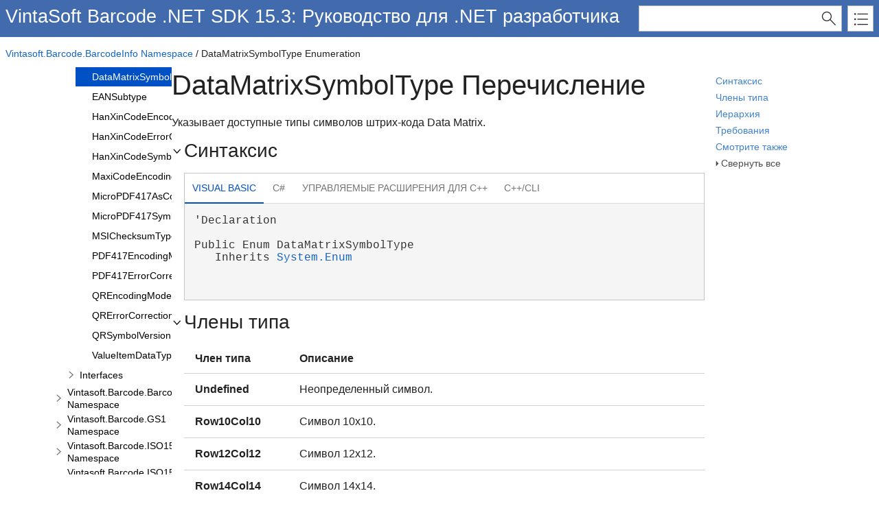

--- FILE ---
content_type: text/html; charset=UTF-8
request_url: https://www.vintasoft.ru/docs/vsbarcode-dotnet/Vintasoft.Barcode/Vintasoft.Barcode.BarcodeInfo.DataMatrixSymbolType.html
body_size: 3397
content:
<!DOCTYPE html>
<html xmlns="http://www.w3.org/1999/xhtml" lang="ru">
<head>
    <META HTTP-EQUIV="Content-Type" CONTENT="text/html; charset=UTF-8">
    <meta http-equiv="X-UA-Compatible" value="IE=9" />
    <meta name="viewport" content="width=device-width,initial-scale=1.0">

    
    <title>DataMatrixSymbolType Перечисление</title>
    <meta name="Title" content="DataMatrixSymbolType Перечисление"/>
    
    <script src="../template/packages/jquery/script/default/jquery.min.js" type="text/javascript" id="mshs_support_script"></script>

    <script src="../template/packages/jquery-ui/script/default/jquery-ui.min.js" type="text/javascript"></script>

    <link rel="stylesheet" type="text/css" href="../template/packages/jquery-ui/css/default/jquery-ui.min.css"></link>

    <script type="text/javascript">var Innovasys=(Innovasys||{});$.extend(true,Innovasys,{settings:{isHideBodyDuringLoadDisabled:true,dynamictoc:{isEnabled:true},inthistopic:{isSupported:true},dynamicstyles:{isDynamicWordWrapEnabled:true}}},{settings:{"dynamictoc":{"initialNodeId":"n1414","initialNodeContainer":"c1","isResizable":true},"inthistopic":{"isEnabled":false},"darkmode":{"isEnabled":true},"currentLocale":"-","isFrameless":true,"navigationKind":"inpage","versions":{"locale":{"currentId":"-"}}}});</script>
    <link rel="stylesheet" type="text/css" href="../template/packages/light/css/dynamic-toc.css"></link>

    <link rel="stylesheet" type="text/css" href="../template/packages/plugins-dotnet/css/default/jquery-plugins.css"></link>
    <link rel="stylesheet" type="text/css" href="../template/packages/core-dotnet/css/dx.net.css"  data-mshv2-stylesheet="../template/packages/core-dotnet/dx.net.mshv2.css" data-mshv1-stylesheet="../template/packages/core-dotnet/dx.net.mshv1.css" data-responsive-mobile="../template/packages/core-dotnet/dx.net.mobile.css" data-responsive-tablet="../template/packages/core-dotnet/dx.net.tablet.css"></link>
    <script src="../template/packages/plugins-dotnet/script/default/jquery-plugins.min.js" type="text/javascript"></script>
    <script src="../template/packages/core-dotnet/script/dx.net.min.js" type="text/javascript"></script>

    
    <meta name="Microsoft.Help.Id" content="Vintasoft.Barcode~Vintasoft.Barcode.BarcodeInfo.DataMatrixSymbolType"/>
    <meta name="Description" content="Указывает доступные типы символов штрих-кода Data Matrix." />
    <meta name="Microsoft.Help.TocParent" content="Vintasoft.Barcode~Vintasoft.Barcode.BarcodeInfo_namespace"/>
    <meta name="Microsoft.Help.ContentType" content="Reference" />
    <meta name="Microsoft.Help.F1" content="Vintasoft.Barcode.BarcodeInfo.DataMatrixSymbolType"/>
    
    
    
    
    
    <style>#i-header-container { background-color: #426BAD }
.i-is-new .i-page-title-text::after, ul#i-dt-root li.i-is-new>a::after { content: "New" }
</style>
    
    
    
    
    <meta name="color-scheme" content="dark light" />
</head>

<body>
    <div id="i-before-header-content" class="i-before-header-content">
        
    </div>

    <div id="i-header-container">
        <div id="i-header-content" class="i-header-content i-content-width-container">
            
            <div class="i-project-title">VintaSoft Barcode .NET SDK 15.3: Руководство для .NET разработчика
</div>
            <div class="i-flex-spacer"></div>
            <div class="i-header-buttons-container">
                <div class="i-search-container">
                    <form action="../websearch.html">
                    <input id="i-search" name="query" title="(Words can be combined using OR and AND)"/>
                    <input type="submit" id="i-search-button" value="" />
                    </form>
                </div>
                <a id="i-index-button" href="../webindex.html"></a>
            </div>
        </div>
    </div>
    
    <div class="i-content-width-container"><div class="i-busy-overlay"></div></div>

    <div id="i-breadcrumbs-outer-container" class="i-content-width-container"><div class="i-breadcrumbs-container"><a href="../Vintasoft.Barcode/Vintasoft.Barcode.BarcodeInfo_namespace.html">Vintasoft.Barcode.BarcodeInfo Namespace</a> / DataMatrixSymbolType Enumeration</div></div>

    

    <div id="i-actions-outer-container" class="i-content-width-container">
        <div id="i-actions-container">
            <div id="i-actions-content" class="i-fixed-to-top">
                <a class="i-page-link" href="#SyntaxBookmark">Синтаксис</a>
<a class="i-page-link" href="#MembersBookmark">Члены типа</a>
<a class="i-page-link" href="#HierarchyBookmark">Иерархия</a>
<a class="i-page-link" href="#RequirementsBookmark">Требования</a>
<a class="i-page-link" href="#SeeAlsoBookmark">Смотрите также</a>

                <!-- Spacing --> <span class="i-toggle-all-sections i-function-link">
                <label class="i-collapse-all">Свернуть все</label>
                <label class="i-expand-all" style="display: none;">Развернуть все</label>
            </span>
                <div class="i-in-this-topic-container">
                    <span class="i-action-group-heading">В этом разделе</span>
                </div>
            </div>
        </div>
    </div>

    <div id="i-toc-outer-container" class="i-content-width-container">
        <div id="i-toc-container">
            <div id="i-toc-content" class="i-fixed-to-top">
                <div class="i-toc-content-scroll-container">
                    <div id="i-dynamic-toc-container"><ul id="i-dt-root"></ul></div>
                </div>
            </div>
        </div>
    </div>

    <div id="i-body-content-container" class="i-content-width-container">
        <div id="i-body-content" class="i-body-content">
            <div class="i-page-title"><div class="i-page-title-text">DataMatrixSymbolType Перечисление</div></div>
            <div class="i-in-this-topic-container">
                <span class="i-action-group-heading">В этом разделе</span>
            </div>
            <div class="i-description-content">Указывает доступные типы символов штрих-кода Data Matrix.</div>
            
            <a name="SyntaxBookmark"></a>
<div class="i-section-heading" id="i-syntax-section-heading"><span class="i-section-heading-icon"><!-- --></span><span class="i-section-heading-text">Синтаксис</span></div><div id="i-syntax-section-content" class="i-section-content">
            <div class="i-tab-container i-tab-container">
            <ul>
            
            <li class="i-filtered-content-VBAll"><a href="#i-syntax-VBAll">Visual Basic</a></li>
        

            <li class="i-filtered-content-CS"><a href="#i-syntax-CS">C#</a></li>
        

            <li class="i-filtered-content-CPP"><a href="#i-syntax-CPP">Управляемые расширения для C++</a></li>
        

            <li class="i-filtered-content-CPP2005"><a href="#i-syntax-CPP2005">C++/CLI</a></li>
        

            </ul>
            
            <div id="i-syntax-VB" class="i-code i-filtered-content-VB">
            <pre style="overflow-x: auto">'Declaration

Public Enum DataMatrixSymbolType
   Inherits <a href="#" onclick="javascript:navigateToHelp2Keyword('frlrfSystemEnumClassTopic','System.Enum')">System.Enum</a>

</pre></div>


            <div id="i-syntax-CS" class="i-code i-filtered-content-CS">
            <pre style="overflow-x: auto">public enum DataMatrixSymbolType : <a href="#" onclick="javascript:navigateToHelp2Keyword('frlrfSystemEnumClassTopic','System.Enum')">System.Enum</a>

</pre></div>


            <div id="i-syntax-CPP" class="i-code i-filtered-content-CPP">
            <pre style="overflow-x: auto">__value public enum DataMatrixSymbolType : public <a href="#" onclick="javascript:navigateToHelp2Keyword('frlrfSystemEnumClassTopic','System.Enum')">System.Enum</a>

</pre></div>


            <div id="i-syntax-CPP2005" class="i-code i-filtered-content-CPP2005">
            <pre style="overflow-x: auto">public enum class DataMatrixSymbolType : public <a href="#" onclick="javascript:navigateToHelp2Keyword('frlrfSystemEnumClassTopic','System.Enum')">System.Enum</a>

</pre></div>
            </div>
        </div>
<a name="MembersBookmark"></a>
<div class="i-section-heading" id="i-class-section-heading"><span class="i-section-heading-icon"><!-- --></span><span class="i-section-heading-text">Члены типа</span></div><div id="i-class-section-content" class="i-section-content"><table class="i-filtered-item-list"><tr><th>Член типа</th><th>Описание</th></tr>
<tr><td class="MemberNameCell"><strong>Undefined</strong></td><td class="i-description">Неопределенный символ.</td></tr>
<tr><td class="MemberNameCell"><strong>Row10Col10</strong></td><td class="i-description">Символ 10x10.</td></tr>
<tr><td class="MemberNameCell"><strong>Row12Col12</strong></td><td class="i-description">Символ 12x12.</td></tr>
<tr><td class="MemberNameCell"><strong>Row14Col14</strong></td><td class="i-description">Символ 14x14.</td></tr>
<tr><td class="MemberNameCell"><strong>Row16Col16</strong></td><td class="i-description">Символ 16x16.</td></tr>
<tr><td class="MemberNameCell"><strong>Row18Col18</strong></td><td class="i-description">Символ 18x18.</td></tr>
<tr><td class="MemberNameCell"><strong>Row20Col20</strong></td><td class="i-description">Символ 20x20.</td></tr>
<tr><td class="MemberNameCell"><strong>Row22Col22</strong></td><td class="i-description">Символ 22x22.</td></tr>
<tr><td class="MemberNameCell"><strong>Row24Col24</strong></td><td class="i-description">Символ 24x24.</td></tr>
<tr><td class="MemberNameCell"><strong>Row26Col26</strong></td><td class="i-description">Символ 26x26.</td></tr>
<tr><td class="MemberNameCell"><strong>Row32Col32</strong></td><td class="i-description">Символ 32x32.</td></tr>
<tr><td class="MemberNameCell"><strong>Row36Col36</strong></td><td class="i-description">Символ 36x36.</td></tr>
<tr><td class="MemberNameCell"><strong>Row40Col40</strong></td><td class="i-description">Символ 40x40.</td></tr>
<tr><td class="MemberNameCell"><strong>Row44Col44</strong></td><td class="i-description">Символ 48x48.</td></tr>
<tr><td class="MemberNameCell"><strong>Row48Col48</strong></td><td class="i-description">Символ 48x48.</td></tr>
<tr><td class="MemberNameCell"><strong>Row52Col52</strong></td><td class="i-description">Символ 52x52.</td></tr>
<tr><td class="MemberNameCell"><strong>Row64Col64</strong></td><td class="i-description">Символ 64x64.</td></tr>
<tr><td class="MemberNameCell"><strong>Row72Col72</strong></td><td class="i-description">Символ 72x72.</td></tr>
<tr><td class="MemberNameCell"><strong>Row80Col80</strong></td><td class="i-description">Символ 80x80.</td></tr>
<tr><td class="MemberNameCell"><strong>Row88Col88</strong></td><td class="i-description">Символ 88x88.</td></tr>
<tr><td class="MemberNameCell"><strong>Row96Col96</strong></td><td class="i-description">Символ 96x96.</td></tr>
<tr><td class="MemberNameCell"><strong>Row104Col104</strong></td><td class="i-description">Символ 104x104.</td></tr>
<tr><td class="MemberNameCell"><strong>Row120Col120</strong></td><td class="i-description">Символ 120x120.</td></tr>
<tr><td class="MemberNameCell"><strong>Row132Col132</strong></td><td class="i-description">Символ 132x132.</td></tr>
<tr><td class="MemberNameCell"><strong>Row144Col144</strong></td><td class="i-description">Символ 144x144.</td></tr>
<tr><td class="MemberNameCell"><strong>Row8Col18</strong></td><td class="i-description">Символ 8x18.</td></tr>
<tr><td class="MemberNameCell"><strong>Row8Col32</strong></td><td class="i-description">Символ 8x32.</td></tr>
<tr><td class="MemberNameCell"><strong>Row12Col26</strong></td><td class="i-description">Символ 12x26.</td></tr>
<tr><td class="MemberNameCell"><strong>Row12Col36</strong></td><td class="i-description">Символ 12x36.</td></tr>
<tr><td class="MemberNameCell"><strong>Row16Col36</strong></td><td class="i-description">Символ 16x36.</td></tr>
<tr><td class="MemberNameCell"><strong>Row16Col48</strong></td><td class="i-description">Символ 16x48.</td></tr>

</table></div>
<a name="RemarksBookmark"></a>

<a name="ExampleBookmark"></a>

<a name="HierarchyBookmark"></a>
<div class="i-section-heading" id="i-inheritance-section-heading"><span class="i-section-heading-icon"><!-- --></span><span class="i-section-heading-text">Иерархия наследования</span></div>
<div id="i-inheritance-section-content" class="i-section-content">
<p>
<a href="#" onclick="javascript:navigateToHelp2Keyword('frlrfSystemObjectClassTopic','System.Object')">System.Object</a><br>
&nbsp;&nbsp;&nbsp<a href="#" onclick="javascript:navigateToHelp2Keyword('frlrfSystemValueTypeClassTopic','System.ValueType')">System.ValueType</a><br>
&nbsp;&nbsp;&nbsp&nbsp;&nbsp;&nbsp<a href="#" onclick="javascript:navigateToHelp2Keyword('frlrfSystemEnumClassTopic','System.Enum')">System.Enum</a><br>
&nbsp;&nbsp;&nbsp&nbsp;&nbsp;&nbsp&nbsp;&nbsp;&nbsp<strong>Vintasoft.Barcode.BarcodeInfo.DataMatrixSymbolType</strong><br>

</p>
</div>
<a name="RequirementsBookmark"></a>
<a name="exampleBookmark"></a>
<div class="i-section-heading" id="i-requirements-section-heading"><span class="i-section-heading-icon"><!-- --></span><span class="i-section-heading-text">Требования</span></div>
<div id="i-requirements-section-content" class="i-section-content"><p><b>Целевые платформы:</b> .NET 10; .NET 9; .NET 8; .NET 7; .NET 6; .NET Framework 4.8, 4.7, 4.6, 4.5, 4.0, 3.5</p></div>
<a name="SeeAlsoBookmark"></a>
<div class="i-section-heading" id="i-class-section-heading"><span class="i-section-heading-icon"><!-- --></span><span class="i-section-heading-text">Смотрите также</span></div><div id="i-class-section-content" class="i-section-content">
<h4 class="i-sub-heading">Справочник</h4>
<p>
<a href="../Vintasoft.Barcode/Vintasoft.Barcode.BarcodeInfo_namespace.html">Пространство имен Vintasoft.Barcode.BarcodeInfo</a>
<br>

</p>
</div>            

            <a name="seealsobookmark"></a>
                        
            <div id="i-footer-content" class="i-footer-content">
                
<p>&nbsp;</p><p>&nbsp;</p><hr style="height: 1px" /><p><a href="https://www.vintasoft.ru">Копирайт © 2007-2026 ООО "ВинтаСофт". Все права защищены.</a></p>
<a href="mailto:support@vintasoft.ru?subject=Documentation Feedback: Vintasoft.Barcode/Vintasoft.Barcode.BarcodeInfo.DataMatrixSymbolType.html">Отправить отзыв</a>
            </div>
        </div>
    </div>
        
    <script type="text/javascript">
        $(function () {
            var documentInstance = new Innovasys.Content.Document(document.body);
            documentInstance.load();
        });
    </script>
</body>
</html>


--- FILE ---
content_type: application/javascript
request_url: https://www.vintasoft.ru/docs/vsbarcode-dotnet/_toc/c0.js
body_size: 2458
content:
(function () { Innovasys.DynamicToc.injectNodeInfo("n0", null, [
{"id":"n1","t":"О VintaSoft Barcode .NET SDK","cc":"c0"},
{"id":"n4","t":"Лицензирование","cc":"c0"},
{"id":"n7","t":"Начало работы","cc":"c0"},
{"id":"n11","t":"Обучение","cc":"c0"},
{"id":"n14","t":"Программирование","cc":"c0"},
{"id":"n61","t":"Развертывание","cc":"c0"},
{"id":"n63","t":"Справочник по API","cc":"c0"},
])})();
(function () { Innovasys.DynamicToc.injectNodeInfo("n1", "c0", [
{"id":"n2","t":"Обзор продукта","u":"/docs/vsbarcode-dotnet/About-Barcode-Overview.html"},
{"id":"n3","t":"История развития продукта","u":"/docs/vsbarcode-dotnet/About-Barcode-History.html"},
])})();
(function () { Innovasys.DynamicToc.injectNodeInfo("n4", "c0", [
{"id":"n5","t":"Как использовать оценочную версию","u":"/docs/vsbarcode-dotnet/Licensing-Barcode-Evaluation.html"},
{"id":"n6","t":"Лицензионное соглашение","u":"/docs/vsbarcode-dotnet/Licensing-Barcode-License.html"},
])})();
(function () { Innovasys.DynamicToc.injectNodeInfo("n7", "c0", [
{"id":"n8","t":"Эксплуатационные требования","u":"/docs/vsbarcode-dotnet/Getting_Started-Barcode-Operating_Requirements.html"},
{"id":"n9","t":"Установка VintaSoft Barcode .NET SDK","u":"/docs/vsbarcode-dotnet/Getting_Started-Barcode-Installing.html"},
{"id":"n10","t":"Обновление VintaSoft Barcode .NET SDK","u":"/docs/vsbarcode-dotnet/Getting_Started-Barcode-Updating.html"},
])})();
(function () { Innovasys.DynamicToc.injectNodeInfo("n11", "c0", [
{"id":"n12","t":"Источники информации","u":"/docs/vsbarcode-dotnet/Learning-Barcode-Info_Sources.html"},
{"id":"n13","t":"Обзор демо приложений","u":"/docs/vsbarcode-dotnet/Learning-Barcode-Demo_Applications_Overview.html"},
])})();
(function () { Innovasys.DynamicToc.injectNodeInfo("n14", "c0", [
{"id":"n15","t":"Матрица функциональности .NET-сборок","u":"/docs/vsbarcode-dotnet/Programming-Barcode-DotNet_Assemblies_Functionality_Matrix.html"},
{"id":"n16","t":"Распознавание штрих-кодов","cc":"c0"},
{"id":"n36","t":"Генерация штрих-кодов","cc":"c0"},
{"id":"n58","t":"Руководства","cc":"c0"},
])})();
(function () { Innovasys.DynamicToc.injectNodeInfo("n16", "c0", [
{"id":"n17","t":"Распознавание штрих-кодов в изображении из файла","u":"/docs/vsbarcode-dotnet/Programming-Barcode-Read_Barcodes_From_Image_File.html"},
{"id":"n18","t":"Распознавание штрих-кодов в многостраничном TIFF файле","u":"/docs/vsbarcode-dotnet/Programming-Barcode-Read_Barcodes_From_Multipage_Tiff_File.html"},
{"id":"n19","t":"Распознавание штрих-кодов в многостраничном TIFF файле в WPF","u":"/docs/vsbarcode-dotnet/Programming-Barcode-Read_Barcodes_From_Multipage_Tiff_File_In_Wpf.html"},
{"id":"n20","t":"Распознавание штрих-кодов в PDF документе","u":"/docs/vsbarcode-dotnet/Programming-Barcode-Read_Barcodes_From_Pdf_Document.html"},
{"id":"n21","t":"Распознавание штрих-кодов в Vintasoft.Imaging.VintasoftBitmap","u":"/docs/vsbarcode-dotnet/Programming-Barcode-Read_Barcodes_From_Vintasoft.Imaging.VintasoftBitmap.html"},
{"id":"n22","t":"Распознавание штрих-кодов в System.Drawing.Bitmap","u":"/docs/vsbarcode-dotnet/Programming-Barcode-Read_Barcodes_From_System.Drawing.Bitmap.html"},
{"id":"n23","t":"Распознавание штрих-кодов в System.Windows.Media.Imaging.BitmapSource","u":"/docs/vsbarcode-dotnet/Programming-Barcode-Read_Barcodes_From_System.Windows.Media.Imaging.BitmapSource.html"},
{"id":"n24","t":"Распознавание штрих-кодов в SixLabors.ImageSharp.Image","u":"/docs/vsbarcode-dotnet/Programming-Barcode-Read_Barcodes_From_SixLabors.ImageSharp.Image.html"},
{"id":"n25","t":"Распознавание штрих-кодов в SkiaSharp.SKBitmap","u":"/docs/vsbarcode-dotnet/Programming-Barcode-Read_Barcodes_From_SkiaSharp.SKBitmap.html"},
{"id":"n26","t":"Поддерживаемые символики штрих-кодов","u":"/docs/vsbarcode-dotnet/Programming-Barcode-Barcode_Symbologies_Supported_By_Barcode_Reader.html"},
{"id":"n27","t":"Анализ результатов распознавания штрих-кода","u":"/docs/vsbarcode-dotnet/Programming-Barcode-Analyzing_Barcode_Reading_Results.html"},
{"id":"n28","t":"Как SDK распознает штрих-коды в цветном изображении","u":"/docs/vsbarcode-dotnet/Programming-Barcode-How_Sdk_Reads_Barcodes_From_Color_Image.html"},
{"id":"n29","t":"Калибровка распознавателя штрих-кодов","u":"/docs/vsbarcode-dotnet/Programming-Barcode-Barcode_Reader_Calibration.html"},
{"id":"n30","t":"Тесты печати качества штрих-кодов","u":"/docs/vsbarcode-dotnet/Programming-Barcode-Barcode_Print_Quality_Tests.html"},
{"id":"n31","t":"Как сделать...","cc":"c0"},
])})();
(function () { Innovasys.DynamicToc.injectNodeInfo("n31", "c0", [
{"id":"n32","t":"Как увеличить скорость распознавания штрих-кодов?","u":"/docs/vsbarcode-dotnet/Programming-Barcode-How_To_Maximize_Barcode_Reading_Speed.html"},
{"id":"n33","t":"Как распознать штрих-коды в цветном изображении плохого качества?","u":"/docs/vsbarcode-dotnet/Programming-Barcode-How_To_Read_Barcodes_From_Color_Image_With_Low_Quality.html"},
{"id":"n34","t":"Как распознать штрих-код GS1-128?","u":"/docs/vsbarcode-dotnet/Programming-Barcode-How_To_Read_GS1-128_Barcode.html"},
{"id":"n35","t":"Как рассчитать коэффициент увеличения штрих-кода EAN13?","u":"/docs/vsbarcode-dotnet/Programming-Barcode-How_To_Calculate_Magnification_Of_EAN13_barcode.html"},
])})();
(function () { Innovasys.DynamicToc.injectNodeInfo("n36", "c0", [
{"id":"n37","t":"Генерация изображения штрих-кода в виде Vintasoft.Imaging.VintasoftBitmap","u":"/docs/vsbarcode-dotnet/Programming-Barcode-Generate_Raster_Barcode_Image_As_Vintasoft.Imaging.VintasoftBitmap.html"},
{"id":"n38","t":"Генерация изображения штрих-кода в виде System.Drawing.Bitmap","u":"/docs/vsbarcode-dotnet/Programming-Barcode-Generate_Raster_Barcode_Image_As_System.Drawing.Bitmap.html"},
{"id":"n39","t":"Генерация изображения штрих-кода в виде System.Windows.Media.Imaging.BitmapSource","u":"/docs/vsbarcode-dotnet/Programming-Barcode-Generate_Raster_Barcode_Image_As_System.Windows.Media.Imaging.BitmapSource.html"},
{"id":"n40","t":"Генерация изображения штрих-кода в виде SixLabors.ImageSharp.Image","u":"/docs/vsbarcode-dotnet/Programming-Barcode-Generate_Raster_Barcode_Image_As_SixLabors.ImageSharp.Image.html"},
{"id":"n41","t":"Генерация изображения штрих-кода в виде SkiaSharp.SKBitmap","u":"/docs/vsbarcode-dotnet/Programming-Barcode-Generate_Raster_Barcode_Image_As_SkiaSharp.SKBitmap.html"},
{"id":"n42","t":"Генерация векторного штрих-кода в виде Vintasoft.Barcode.BarcodePathData","u":"/docs/vsbarcode-dotnet/Programming-Barcode-Generate_Vector_Barcode_As_Vintasoft.Barcode.BarcodePathData.html"},
{"id":"n43","t":"Генерация векторного штрих-кода в виде System.Drawing.Drawing2D.GraphicsPath","u":"/docs/vsbarcode-dotnet/Programming-Barcode-Generate_Vector_Barcode_As_System.Drawing.Drawing2D.GraphicsPath.html"},
{"id":"n44","t":"Генерация векторного штрих-кода в виде System.Windows.Media.PathGeometry","u":"/docs/vsbarcode-dotnet/Programming-Barcode-Generate_Vector_Barcode_As_System.Windows.Media.PathGeometry.html"},
{"id":"n45","t":"Генерация векторного штрих-кода в виде SixLabors.ImageSharp.Drawing.IPath","u":"/docs/vsbarcode-dotnet/Programming-Barcode-Generate_Vector_Barcode_As_SixLabors.ImageSharp.Drawing.IPath.html"},
{"id":"n46","t":"Генерация векторного штрих-кода в виде SkiaSharp.SKPath","u":"/docs/vsbarcode-dotnet/Programming-Barcode-Generate_Vector_Barcode_As_SkiaSharp.SKPath.html"},
{"id":"n47","t":"Генерация штрих-кода в виде SVG изображения","u":"/docs/vsbarcode-dotnet/Programming-Barcode-Generate_Vector_Barcode_As_SVG.html"},
{"id":"n48","t":"Добавление векторного штрих-кода в PDF документ","u":"/docs/vsbarcode-dotnet/Programming-Barcode-Add_Vector_Barcode_To_Pdf_Document.html"},
{"id":"n49","t":"Поддерживаемые символики штрих-кодов","u":"/docs/vsbarcode-dotnet/Programming-Barcode-Barcode_Symbologies_Supported_By_Barcode_Writer.html"},
{"id":"n50","t":"Рекомендации по созданию 1D и 2D штрих-кодов","u":"/docs/vsbarcode-dotnet/Programming-Barcode-Barcode_Creation_Recommendations.html"},
{"id":"n51","t":"Как сделать...","cc":"c0"},
])})();
(function () { Innovasys.DynamicToc.injectNodeInfo("n51", "c0", [
{"id":"n52","t":"Как сгенерировать штрих-код с указанным размером и разрешением?","u":"/docs/vsbarcode-dotnet/Programming-Barcode-How_To_Draw_Barcode_With_Specified_Size_And_Resolution.html"},
{"id":"n53","t":"Как использовать пользовательскую контрольную сумму в штрих-коде?","u":"/docs/vsbarcode-dotnet/Programming-Barcode-How_To_Create_Barcode_With_Custom_Checksum.html"},
{"id":"n54","t":"Как создать художественный штрих-код QR?","u":"/docs/vsbarcode-dotnet/Programming-Barcode-How_To_Create_Artistic_Qr_Barcode.html"},
{"id":"n55","t":"Как создать 'дизайнерский' штрих-код?","u":"/docs/vsbarcode-dotnet/Programming-Barcode-How_To_Create_Design_Barcodes.html"},
{"id":"n56","t":"Как создать штрих-код, который хранит текст с разными текстовыми кодировками?","u":"/docs/vsbarcode-dotnet/Programming-Barcode-How_To_Create_Barcode_Which_Stores_Text_That_Different_Encodings.html"},
{"id":"n57","t":"Как использовать функционал Structure Append для распределения сообщения данных по нескольким 2D-штрих-кодам?","u":"/docs/vsbarcode-dotnet/Programming-Barcode-How_To_Distribute_Data_Message_Across_Several_2d_Barcodes.html"},
])})();
(function () { Innovasys.DynamicToc.injectNodeInfo("n58", "c0", [
{"id":"n59","t":"Распознавайте штрих-коды в изображении в консольном .NET приложении","u":"/docs/vsbarcode-dotnet/Programming-Barcode-Tutorials-Recognize_barcodes_from_image_in_console_.NET_application.html"},
{"id":"n60","t":"Генерируйте изображение штрих-кода в консольном .NET приложении","u":"/docs/vsbarcode-dotnet/Programming-Barcode-Tutorials-Generate_barcode_image_in_console_.NET_application.html"},
])})();
(function () { Innovasys.DynamicToc.injectNodeInfo("n61", "c0", [
{"id":"n62","t":"Развертывание VintaSoft Barcode .NET SDK","u":"/docs/vsbarcode-dotnet/Deploying-Barcode.html"},
])})();
(function () { Innovasys.DynamicToc.injectNodeInfo("n63", "c0", [
{"id":"n64","t":"Справочник по API для .NET","u":"/docs/vsbarcode-dotnet/СправочникпоAPIдля.NET_root.html","cc":"c0"},
])})();
(function () { Innovasys.DynamicToc.injectNodeInfo("n64", "c0", [
{"id":"n65","t":"Vintasoft.Barcode Assembly","cc":"c1"},
{"id":"n3093","t":"Vintasoft.Barcode.Gdi Assembly","cc":"c258"},
{"id":"n3245","t":"Vintasoft.Barcode.ImageSharp Assembly","cc":"c270"},
{"id":"n3347","t":"Vintasoft.Barcode.SkiaSharp Assembly","cc":"c279"},
{"id":"n3457","t":"Vintasoft.Barcode.Wpf Assembly","cc":"c288"},
{"id":"n3621","t":"Vintasoft.Shared Assembly","cc":"c301"},
])})();


--- FILE ---
content_type: application/javascript
request_url: https://www.vintasoft.ru/docs/vsbarcode-dotnet/_toc/c1.js
body_size: 5620
content:
(function () { Innovasys.DynamicToc.injectNodeInfo("n65", "c0", [
{"id":"n66","t":"Overview","u":"/docs/vsbarcode-dotnet/Vintasoft.Barcode.html"},
{"id":"n67","t":"Namespaces","cc":"c1"},
])})();
(function () { Innovasys.DynamicToc.injectNodeInfo("n67", "c1", [
{"id":"n68","t":"Vintasoft.Barcode Namespace","cc":"c1"},
{"id":"n679","t":"Vintasoft.Barcode.BarcodeInfo Namespace","cc":"c1"},
{"id":"n1435","t":"Vintasoft.Barcode.BarcodeStructure Namespace","cc":"c1"},
{"id":"n1592","t":"Vintasoft.Barcode.GS1 Namespace","cc":"c1"},
{"id":"n1674","t":"Vintasoft.Barcode.ISO15418 Namespace","cc":"c1"},
{"id":"n1706","t":"Vintasoft.Barcode.ISO15434 Namespace","cc":"c1"},
{"id":"n1770","t":"Vintasoft.Barcode.QualityTests Namespace","cc":"c1"},
{"id":"n1906","t":"Vintasoft.Barcode.SymbologySubsets Namespace","cc":"c1"},
{"id":"n3024","t":"Vintasoft.Barcode.TextRendering Namespace","cc":"c1"},
])})();
(function () { Innovasys.DynamicToc.injectNodeInfo("n68", "c1", [
{"id":"n69","t":"Overview","u":"/docs/vsbarcode-dotnet/Vintasoft.Barcode/Vintasoft.Barcode_namespace.html"},
{"id":"n70","t":"Classes","cc":"c1"},
{"id":"n640","t":"Enumerations","cc":"c1"},
{"id":"n656","t":"Interfaces","cc":"c1"},
{"id":"n675","t":"Delegates","cc":"c1"},
])})();
(function () { Innovasys.DynamicToc.injectNodeInfo("n70", "c1", [
{"id":"n71","t":"BarcodeEnvironment","u":"/docs/vsbarcode-dotnet/Vintasoft.Barcode/Vintasoft.Barcode.BarcodeEnvironment.html","cc":"c2"},
{"id":"n77","t":"BarcodeGlobalSettings","u":"/docs/vsbarcode-dotnet/Vintasoft.Barcode/Vintasoft.Barcode.BarcodeGlobalSettings.html","cc":"c3"},
{"id":"n90","t":"BarcodePath","u":"/docs/vsbarcode-dotnet/Vintasoft.Barcode/Vintasoft.Barcode.BarcodePath.html","cc":"c4"},
{"id":"n105","t":"BarcodePathData","u":"/docs/vsbarcode-dotnet/Vintasoft.Barcode/Vintasoft.Barcode.BarcodePathData.html","cc":"c5"},
{"id":"n116","t":"BarcodeReader","u":"/docs/vsbarcode-dotnet/Vintasoft.Barcode/Vintasoft.Barcode.BarcodeReader.html","cc":"c6"},
{"id":"n140","t":"BarcodeReaderProgressEventArgs","u":"/docs/vsbarcode-dotnet/Vintasoft.Barcode/Vintasoft.Barcode.BarcodeReaderProgressEventArgs.html","cc":"c7"},
{"id":"n149","t":"BarcodeRecognizedEventArgs","u":"/docs/vsbarcode-dotnet/Vintasoft.Barcode/Vintasoft.Barcode.BarcodeRecognizedEventArgs.html","cc":"c8"},
{"id":"n156","t":"BarcodeRenderer","u":"/docs/vsbarcode-dotnet/Vintasoft.Barcode/Vintasoft.Barcode.BarcodeRenderer.html","cc":"c9"},
{"id":"n169","t":"BarcodeSymbologies","u":"/docs/vsbarcode-dotnet/Vintasoft.Barcode/Vintasoft.Barcode.BarcodeSymbologies.html","cc":"c10"},
{"id":"n226","t":"BarcodeSymbology","u":"/docs/vsbarcode-dotnet/Vintasoft.Barcode/Vintasoft.Barcode.BarcodeSymbology.html","cc":"c11"},
{"id":"n243","t":"BarcodeWriter","u":"/docs/vsbarcode-dotnet/Vintasoft.Barcode/Vintasoft.Barcode.BarcodeWriter.html","cc":"c12"},
{"id":"n267","t":"CameraBarcodeScanner","u":"/docs/vsbarcode-dotnet/Vintasoft.Barcode/Vintasoft.Barcode.CameraBarcodeScanner.html","cc":"c13"},
{"id":"n293","t":"CompositeImageCodecs","u":"/docs/vsbarcode-dotnet/Vintasoft.Barcode/Vintasoft.Barcode.CompositeImageCodecs.html","cc":"c14"},
{"id":"n304","t":"EmbeddedImageCodecs","u":"/docs/vsbarcode-dotnet/Vintasoft.Barcode/Vintasoft.Barcode.EmbeddedImageCodecs.html","cc":"c15"},
{"id":"n316","t":"FrameScanExceptionEventArgs","u":"/docs/vsbarcode-dotnet/Vintasoft.Barcode/Vintasoft.Barcode.FrameScanExceptionEventArgs.html","cc":"c16"},
{"id":"n325","t":"FrameScanFinishedEventArgs","u":"/docs/vsbarcode-dotnet/Vintasoft.Barcode/Vintasoft.Barcode.FrameScanFinishedEventArgs.html","cc":"c17"},
{"id":"n335","t":"FrameScanStartingEventArgs","u":"/docs/vsbarcode-dotnet/Vintasoft.Barcode/Vintasoft.Barcode.FrameScanStartingEventArgs.html","cc":"c18"},
{"id":"n342","t":"ImageCodecs","u":"/docs/vsbarcode-dotnet/Vintasoft.Barcode/Vintasoft.Barcode.ImageCodecs.html","cc":"c19"},
{"id":"n357","t":"InternalErrorException","u":"/docs/vsbarcode-dotnet/Vintasoft.Barcode/Vintasoft.Barcode.InternalErrorException.html","cc":"c20"},
{"id":"n366","t":"ISO7064","u":"/docs/vsbarcode-dotnet/Vintasoft.Barcode/Vintasoft.Barcode.ISO7064.html","cc":"c21"},
{"id":"n371","t":"ManagedBitmapFactory","u":"/docs/vsbarcode-dotnet/Vintasoft.Barcode/Vintasoft.Barcode.ManagedBitmapFactory.html","cc":"c22"},
{"id":"n379","t":"PdfImageInfo","u":"/docs/vsbarcode-dotnet/Vintasoft.Barcode/Vintasoft.Barcode.PdfImageInfo.html","cc":"c23"},
{"id":"n391","t":"PdfImageViewer","u":"/docs/vsbarcode-dotnet/Vintasoft.Barcode/Vintasoft.Barcode.PdfImageViewer.html","cc":"c24"},
{"id":"n404","t":"ReaderSettings","u":"/docs/vsbarcode-dotnet/Vintasoft.Barcode/Vintasoft.Barcode.ReaderSettings.html","cc":"c25"},
{"id":"n475","t":"Region","u":"/docs/vsbarcode-dotnet/Vintasoft.Barcode/Vintasoft.Barcode.Region.html","cc":"c26"},
{"id":"n492","t":"UnmanagedBitmapFactory","u":"/docs/vsbarcode-dotnet/Vintasoft.Barcode/Vintasoft.Barcode.UnmanagedBitmapFactory.html","cc":"c27"},
{"id":"n500","t":"VintasoftBitmapEmbeddedProcessing","u":"/docs/vsbarcode-dotnet/Vintasoft.Barcode/Vintasoft.Barcode.VintasoftBitmapEmbeddedProcessing.html","cc":"c28"},
{"id":"n509","t":"VintasoftBitmapFactory","u":"/docs/vsbarcode-dotnet/Vintasoft.Barcode/Vintasoft.Barcode.VintasoftBitmapFactory.html","cc":"c29"},
{"id":"n520","t":"VintasoftBitmapProcessing","u":"/docs/vsbarcode-dotnet/Vintasoft.Barcode/Vintasoft.Barcode.VintasoftBitmapProcessing.html","cc":"c30"},
{"id":"n536","t":"WriterSettings","u":"/docs/vsbarcode-dotnet/Vintasoft.Barcode/Vintasoft.Barcode.WriterSettings.html","cc":"c31"},
{"id":"n628","t":"WriterSettingsException","u":"/docs/vsbarcode-dotnet/Vintasoft.Barcode/Vintasoft.Barcode.WriterSettingsException.html","cc":"c32"},
])})();
(function () { Innovasys.DynamicToc.injectNodeInfo("n640", "c1", [
{"id":"n641","t":"AdaptiveBinarizationType","u":"/docs/vsbarcode-dotnet/Vintasoft.Barcode/Vintasoft.Barcode.AdaptiveBinarizationType.html"},
{"id":"n642","t":"BarcodeCharacteristics","u":"/docs/vsbarcode-dotnet/Vintasoft.Barcode/Vintasoft.Barcode.BarcodeCharacteristics.html"},
{"id":"n643","t":"BarcodeImagePixelFormat","u":"/docs/vsbarcode-dotnet/Vintasoft.Barcode/Vintasoft.Barcode.BarcodeImagePixelFormat.html"},
{"id":"n644","t":"BarcodeInfoClass","u":"/docs/vsbarcode-dotnet/Vintasoft.Barcode/Vintasoft.Barcode.BarcodeInfoClass.html"},
{"id":"n645","t":"BarcodePathPointType","u":"/docs/vsbarcode-dotnet/Vintasoft.Barcode/Vintasoft.Barcode.BarcodePathPointType.html"},
{"id":"n646","t":"BarcodeSymbologyAttributes","u":"/docs/vsbarcode-dotnet/Vintasoft.Barcode/Vintasoft.Barcode.BarcodeSymbologyAttributes.html"},
{"id":"n647","t":"BarcodeType","u":"/docs/vsbarcode-dotnet/Vintasoft.Barcode/Vintasoft.Barcode.BarcodeType.html"},
{"id":"n648","t":"BearerBarStyle","u":"/docs/vsbarcode-dotnet/Vintasoft.Barcode/Vintasoft.Barcode.BearerBarStyle.html"},
{"id":"n649","t":"CameraBarcodeScannerMode","u":"/docs/vsbarcode-dotnet/Vintasoft.Barcode/Vintasoft.Barcode.CameraBarcodeScannerMode.html"},
{"id":"n650","t":"PdfCompression","u":"/docs/vsbarcode-dotnet/Vintasoft.Barcode/Vintasoft.Barcode.PdfCompression.html"},
{"id":"n651","t":"ScanDirection","u":"/docs/vsbarcode-dotnet/Vintasoft.Barcode/Vintasoft.Barcode.ScanDirection.html"},
{"id":"n652","t":"SDKPackage","u":"/docs/vsbarcode-dotnet/Vintasoft.Barcode/Vintasoft.Barcode.SDKPackage.html"},
{"id":"n653","t":"ThresholdMode","u":"/docs/vsbarcode-dotnet/Vintasoft.Barcode/Vintasoft.Barcode.ThresholdMode.html"},
{"id":"n654","t":"UnitOfMeasure","u":"/docs/vsbarcode-dotnet/Vintasoft.Barcode/Vintasoft.Barcode.UnitOfMeasure.html"},
{"id":"n655","t":"WriterSettingsExceptionType","u":"/docs/vsbarcode-dotnet/Vintasoft.Barcode/Vintasoft.Barcode.WriterSettingsExceptionType.html"},
])})();
(function () { Innovasys.DynamicToc.injectNodeInfo("n656", "c1", [
{"id":"n657","t":"IBarcodeInfo","u":"/docs/vsbarcode-dotnet/Vintasoft.Barcode/Vintasoft.Barcode.IBarcodeInfo.html","cc":"c33"},
])})();
(function () { Innovasys.DynamicToc.injectNodeInfo("n675", "c1", [
{"id":"n676","t":"DrawBarcodeDecorationsDelegate","u":"/docs/vsbarcode-dotnet/Vintasoft.Barcode/Vintasoft.Barcode.DrawBarcodeDecorationsDelegate.html"},
{"id":"n677","t":"TaskCancellationDelegate","u":"/docs/vsbarcode-dotnet/Vintasoft.Barcode/Vintasoft.Barcode.TaskCancellationDelegate.html"},
{"id":"n678","t":"VerifyBarcodeDelegate","u":"/docs/vsbarcode-dotnet/Vintasoft.Barcode/Vintasoft.Barcode.VerifyBarcodeDelegate.html"},
])})();
(function () { Innovasys.DynamicToc.injectNodeInfo("n679", "c1", [
{"id":"n680","t":"Overview","u":"/docs/vsbarcode-dotnet/Vintasoft.Barcode/Vintasoft.Barcode.BarcodeInfo_namespace.html"},
{"id":"n681","t":"Classes","cc":"c1"},
{"id":"n1407","t":"Enumerations","cc":"c1"},
{"id":"n1429","t":"Interfaces","cc":"c1"},
])})();
(function () { Innovasys.DynamicToc.injectNodeInfo("n681", "c1", [
{"id":"n682","t":"AamvaBarcodeInfo","u":"/docs/vsbarcode-dotnet/Vintasoft.Barcode/Vintasoft.Barcode.BarcodeInfo.AamvaBarcodeInfo.html","cc":"c34"},
{"id":"n710","t":"AamvaBarcodeValue","u":"/docs/vsbarcode-dotnet/Vintasoft.Barcode/Vintasoft.Barcode.BarcodeInfo.AamvaBarcodeValue.html","cc":"c35"},
{"id":"n719","t":"AustralianPostInfo","u":"/docs/vsbarcode-dotnet/Vintasoft.Barcode/Vintasoft.Barcode.BarcodeInfo.AustralianPostInfo.html","cc":"c36"},
{"id":"n728","t":"AztecInfo","u":"/docs/vsbarcode-dotnet/Vintasoft.Barcode/Vintasoft.Barcode.BarcodeInfo.AztecInfo.html","cc":"c37"},
{"id":"n739","t":"AztecStructuredAppendCharacter","u":"/docs/vsbarcode-dotnet/Vintasoft.Barcode/Vintasoft.Barcode.BarcodeInfo.AztecStructuredAppendCharacter.html","cc":"c38"},
{"id":"n748","t":"AztecSymbol","u":"/docs/vsbarcode-dotnet/Vintasoft.Barcode/Vintasoft.Barcode.BarcodeInfo.AztecSymbol.html","cc":"c39"},
{"id":"n758","t":"BarcodeInfo1D","u":"/docs/vsbarcode-dotnet/Vintasoft.Barcode/Vintasoft.Barcode.BarcodeInfo.BarcodeInfo1D.html","cc":"c40"},
{"id":"n765","t":"BarcodeInfo2D","u":"/docs/vsbarcode-dotnet/Vintasoft.Barcode/Vintasoft.Barcode.BarcodeInfo.BarcodeInfo2D.html","cc":"c41"},
{"id":"n781","t":"BarcodeInfoBase","u":"/docs/vsbarcode-dotnet/Vintasoft.Barcode/Vintasoft.Barcode.BarcodeInfo.BarcodeInfoBase.html","cc":"c42"},
{"id":"n800","t":"BarcodeSubsetInfo","u":"/docs/vsbarcode-dotnet/Vintasoft.Barcode/Vintasoft.Barcode.BarcodeInfo.BarcodeSubsetInfo.html","cc":"c43"},
{"id":"n819","t":"BinaryValueItem","u":"/docs/vsbarcode-dotnet/Vintasoft.Barcode/Vintasoft.Barcode.BarcodeInfo.BinaryValueItem.html","cc":"c44"},
{"id":"n830","t":"CodabarInfo","u":"/docs/vsbarcode-dotnet/Vintasoft.Barcode/Vintasoft.Barcode.BarcodeInfo.CodabarInfo.html","cc":"c45"},
{"id":"n837","t":"Code128ValueItem","u":"/docs/vsbarcode-dotnet/Vintasoft.Barcode/Vintasoft.Barcode.BarcodeInfo.Code128ValueItem.html","cc":"c46"},
{"id":"n844","t":"DataMatrixInfo","u":"/docs/vsbarcode-dotnet/Vintasoft.Barcode/Vintasoft.Barcode.BarcodeInfo.DataMatrixInfo.html","cc":"c47"},
{"id":"n853","t":"DataMatrixStructuredAppendCharacter","u":"/docs/vsbarcode-dotnet/Vintasoft.Barcode/Vintasoft.Barcode.BarcodeInfo.DataMatrixStructuredAppendCharacter.html","cc":"c48"},
{"id":"n862","t":"DataMatrixSymbol","u":"/docs/vsbarcode-dotnet/Vintasoft.Barcode/Vintasoft.Barcode.BarcodeInfo.DataMatrixSymbol.html","cc":"c49"},
{"id":"n874","t":"DataMatrixTextValueItem","u":"/docs/vsbarcode-dotnet/Vintasoft.Barcode/Vintasoft.Barcode.BarcodeInfo.DataMatrixTextValueItem.html","cc":"c50"},
{"id":"n881","t":"DotCodeInfo","u":"/docs/vsbarcode-dotnet/Vintasoft.Barcode/Vintasoft.Barcode.BarcodeInfo.DotCodeInfo.html","cc":"c51"},
{"id":"n889","t":"EciCharacterDecoder","u":"/docs/vsbarcode-dotnet/Vintasoft.Barcode/Vintasoft.Barcode.BarcodeInfo.EciCharacterDecoder.html","cc":"c52"},
{"id":"n895","t":"EciCharacterEncoder","u":"/docs/vsbarcode-dotnet/Vintasoft.Barcode/Vintasoft.Barcode.BarcodeInfo.EciCharacterEncoder.html","cc":"c53"},
{"id":"n903","t":"EciCharacterEncoding","u":"/docs/vsbarcode-dotnet/Vintasoft.Barcode/Vintasoft.Barcode.BarcodeInfo.EciCharacterEncoding.html","cc":"c54"},
{"id":"n916","t":"EciCharacterValueItem","u":"/docs/vsbarcode-dotnet/Vintasoft.Barcode/Vintasoft.Barcode.BarcodeInfo.EciCharacterValueItem.html","cc":"c55"},
{"id":"n924","t":"GS1BarcodeInfo","u":"/docs/vsbarcode-dotnet/Vintasoft.Barcode/Vintasoft.Barcode.BarcodeInfo.GS1BarcodeInfo.html","cc":"c56"},
{"id":"n932","t":"GS1DigitalLinkBarcodeInfo","u":"/docs/vsbarcode-dotnet/Vintasoft.Barcode/Vintasoft.Barcode.BarcodeInfo.GS1DigitalLinkBarcodeInfo.html","cc":"c57"},
{"id":"n938","t":"GS1DigitalLinkValueItem","u":"/docs/vsbarcode-dotnet/Vintasoft.Barcode/Vintasoft.Barcode.BarcodeInfo.GS1DigitalLinkValueItem.html","cc":"c58"},
{"id":"n947","t":"GS1ValueItem","u":"/docs/vsbarcode-dotnet/Vintasoft.Barcode/Vintasoft.Barcode.BarcodeInfo.GS1ValueItem.html","cc":"c59"},
{"id":"n956","t":"HanXinCodeGB18030TextValueItem","u":"/docs/vsbarcode-dotnet/Vintasoft.Barcode/Vintasoft.Barcode.BarcodeInfo.HanXinCodeGB18030TextValueItem.html","cc":"c60"},
{"id":"n967","t":"HanXinCodeInfo","u":"/docs/vsbarcode-dotnet/Vintasoft.Barcode/Vintasoft.Barcode.BarcodeInfo.HanXinCodeInfo.html","cc":"c61"},
{"id":"n980","t":"HanXinCodeSymbol","u":"/docs/vsbarcode-dotnet/Vintasoft.Barcode/Vintasoft.Barcode.BarcodeInfo.HanXinCodeSymbol.html","cc":"c62"},
{"id":"n991","t":"HanXinCodeTextValueItem","u":"/docs/vsbarcode-dotnet/Vintasoft.Barcode/Vintasoft.Barcode.BarcodeInfo.HanXinCodeTextValueItem.html","cc":"c63"},
{"id":"n997","t":"HibcLicBarcodeInfo","u":"/docs/vsbarcode-dotnet/Vintasoft.Barcode/Vintasoft.Barcode.BarcodeInfo.HibcLicBarcodeInfo.html","cc":"c64"},
{"id":"n1004","t":"HibcLicValueItem","u":"/docs/vsbarcode-dotnet/Vintasoft.Barcode/Vintasoft.Barcode.BarcodeInfo.HibcLicValueItem.html","cc":"c65"},
{"id":"n1019","t":"IntelligentMailInfo","u":"/docs/vsbarcode-dotnet/Vintasoft.Barcode/Vintasoft.Barcode.BarcodeInfo.IntelligentMailInfo.html","cc":"c66"},
{"id":"n1030","t":"IsbtBarcodeInfo","u":"/docs/vsbarcode-dotnet/Vintasoft.Barcode/Vintasoft.Barcode.BarcodeInfo.IsbtBarcodeInfo.html","cc":"c67"},
{"id":"n1036","t":"IsbtValueItem","u":"/docs/vsbarcode-dotnet/Vintasoft.Barcode/Vintasoft.Barcode.BarcodeInfo.IsbtValueItem.html","cc":"c68"},
{"id":"n1044","t":"MacroCharacter","u":"/docs/vsbarcode-dotnet/Vintasoft.Barcode/Vintasoft.Barcode.BarcodeInfo.MacroCharacter.html","cc":"c69"},
{"id":"n1051","t":"Mailmark4StateValueItem","u":"/docs/vsbarcode-dotnet/Vintasoft.Barcode/Vintasoft.Barcode.BarcodeInfo.Mailmark4StateValueItem.html","cc":"c70"},
{"id":"n1064","t":"MailmarkCmdmBarcodeInfo","u":"/docs/vsbarcode-dotnet/Vintasoft.Barcode/Vintasoft.Barcode.BarcodeInfo.MailmarkCmdmBarcodeInfo.html","cc":"c71"},
{"id":"n1071","t":"MailmarkCmdmValueItem","u":"/docs/vsbarcode-dotnet/Vintasoft.Barcode/Vintasoft.Barcode.BarcodeInfo.MailmarkCmdmValueItem.html","cc":"c72"},
{"id":"n1089","t":"MaxiCodeInfo","u":"/docs/vsbarcode-dotnet/Vintasoft.Barcode/Vintasoft.Barcode.BarcodeInfo.MaxiCodeInfo.html","cc":"c73"},
{"id":"n1098","t":"MaxiCodeStructuredCarrierMessage","u":"/docs/vsbarcode-dotnet/Vintasoft.Barcode/Vintasoft.Barcode.BarcodeInfo.MaxiCodeStructuredCarrierMessage.html","cc":"c74"},
{"id":"n1107","t":"MicroPDF417AsCode128EmulationValueItem","u":"/docs/vsbarcode-dotnet/Vintasoft.Barcode/Vintasoft.Barcode.BarcodeInfo.MicroPDF417AsCode128EmulationValueItem.html","cc":"c75"},
{"id":"n1125","t":"MicroPDF417Info","u":"/docs/vsbarcode-dotnet/Vintasoft.Barcode/Vintasoft.Barcode.BarcodeInfo.MicroPDF417Info.html","cc":"c76"},
{"id":"n1133","t":"NonDataFlags","u":"/docs/vsbarcode-dotnet/Vintasoft.Barcode/Vintasoft.Barcode.BarcodeInfo.NonDataFlags.html","cc":"c77"},
{"id":"n1158","t":"NonDataFlagValueItem","u":"/docs/vsbarcode-dotnet/Vintasoft.Barcode/Vintasoft.Barcode.BarcodeInfo.NonDataFlagValueItem.html","cc":"c78"},
{"id":"n1165","t":"NumericValueItem","u":"/docs/vsbarcode-dotnet/Vintasoft.Barcode/Vintasoft.Barcode.BarcodeInfo.NumericValueItem.html","cc":"c79"},
{"id":"n1171","t":"PDF417Info","u":"/docs/vsbarcode-dotnet/Vintasoft.Barcode/Vintasoft.Barcode.BarcodeInfo.PDF417Info.html","cc":"c80"},
{"id":"n1183","t":"PDF417StructuredAppendCharacter","u":"/docs/vsbarcode-dotnet/Vintasoft.Barcode/Vintasoft.Barcode.BarcodeInfo.PDF417StructuredAppendCharacter.html","cc":"c81"},
{"id":"n1200","t":"PharmacodeInfo","u":"/docs/vsbarcode-dotnet/Vintasoft.Barcode/Vintasoft.Barcode.BarcodeInfo.PharmacodeInfo.html","cc":"c82"},
{"id":"n1206","t":"PpnBarcodeInfo","u":"/docs/vsbarcode-dotnet/Vintasoft.Barcode/Vintasoft.Barcode.BarcodeInfo.PpnBarcodeInfo.html","cc":"c83"},
{"id":"n1212","t":"PpnBarcodeValue","u":"/docs/vsbarcode-dotnet/Vintasoft.Barcode/Vintasoft.Barcode.BarcodeInfo.PpnBarcodeValue.html","cc":"c84"},
{"id":"n1236","t":"QRBinaryValueItem","u":"/docs/vsbarcode-dotnet/Vintasoft.Barcode/Vintasoft.Barcode.BarcodeInfo.QRBinaryValueItem.html","cc":"c85"},
{"id":"n1247","t":"QRInfo","u":"/docs/vsbarcode-dotnet/Vintasoft.Barcode/Vintasoft.Barcode.BarcodeInfo.QRInfo.html","cc":"c86"},
{"id":"n1262","t":"QRStructuredAppendCharacter","u":"/docs/vsbarcode-dotnet/Vintasoft.Barcode/Vintasoft.Barcode.BarcodeInfo.QRStructuredAppendCharacter.html","cc":"c87"},
{"id":"n1272","t":"QRSymbol","u":"/docs/vsbarcode-dotnet/Vintasoft.Barcode/Vintasoft.Barcode.BarcodeInfo.QRSymbol.html","cc":"c88"},
{"id":"n1283","t":"QRTextValueItem","u":"/docs/vsbarcode-dotnet/Vintasoft.Barcode/Vintasoft.Barcode.BarcodeInfo.QRTextValueItem.html","cc":"c89"},
{"id":"n1291","t":"RSSInfo","u":"/docs/vsbarcode-dotnet/Vintasoft.Barcode/Vintasoft.Barcode.BarcodeInfo.RSSInfo.html","cc":"c90"},
{"id":"n1301","t":"StructuredAppendBarcodeInfo","u":"/docs/vsbarcode-dotnet/Vintasoft.Barcode/Vintasoft.Barcode.BarcodeInfo.StructuredAppendBarcodeInfo.html","cc":"c91"},
{"id":"n1311","t":"StructuredAppendCharacter","u":"/docs/vsbarcode-dotnet/Vintasoft.Barcode/Vintasoft.Barcode.BarcodeInfo.StructuredAppendCharacter.html","cc":"c92"},
{"id":"n1320","t":"SwissQRCodeBarcodeInfo","u":"/docs/vsbarcode-dotnet/Vintasoft.Barcode/Vintasoft.Barcode.BarcodeInfo.SwissQRCodeBarcodeInfo.html","cc":"c93"},
{"id":"n1326","t":"SwissQRCodeValueItem","u":"/docs/vsbarcode-dotnet/Vintasoft.Barcode/Vintasoft.Barcode.BarcodeInfo.SwissQRCodeValueItem.html","cc":"c94"},
{"id":"n1376","t":"TextValueItem","u":"/docs/vsbarcode-dotnet/Vintasoft.Barcode/Vintasoft.Barcode.BarcodeInfo.TextValueItem.html","cc":"c95"},
{"id":"n1384","t":"UnknownLinearBarcodeInfo","u":"/docs/vsbarcode-dotnet/Vintasoft.Barcode/Vintasoft.Barcode.BarcodeInfo.UnknownLinearBarcodeInfo.html","cc":"c96"},
{"id":"n1392","t":"UPCEANInfo","u":"/docs/vsbarcode-dotnet/Vintasoft.Barcode/Vintasoft.Barcode.BarcodeInfo.UPCEANInfo.html","cc":"c97"},
{"id":"n1402","t":"ValueItemBase","u":"/docs/vsbarcode-dotnet/Vintasoft.Barcode/Vintasoft.Barcode.BarcodeInfo.ValueItemBase.html","cc":"c98"},
])})();
(function () { Innovasys.DynamicToc.injectNodeInfo("n1407", "c1", [
{"id":"n1408","t":"AustralianPostCustomerInfoFormat","u":"/docs/vsbarcode-dotnet/Vintasoft.Barcode/Vintasoft.Barcode.BarcodeInfo.AustralianPostCustomerInfoFormat.html"},
{"id":"n1409","t":"AztecEncodingMode","u":"/docs/vsbarcode-dotnet/Vintasoft.Barcode/Vintasoft.Barcode.BarcodeInfo.AztecEncodingMode.html"},
{"id":"n1410","t":"AztecSymbolType","u":"/docs/vsbarcode-dotnet/Vintasoft.Barcode/Vintasoft.Barcode.BarcodeInfo.AztecSymbolType.html"},
{"id":"n1411","t":"Code128EncodingMode","u":"/docs/vsbarcode-dotnet/Vintasoft.Barcode/Vintasoft.Barcode.BarcodeInfo.Code128EncodingMode.html"},
{"id":"n1412","t":"DataMatrixEncodingMode","u":"/docs/vsbarcode-dotnet/Vintasoft.Barcode/Vintasoft.Barcode.BarcodeInfo.DataMatrixEncodingMode.html"},
{"id":"n1413","t":"DataMatrixSymbolECCType","u":"/docs/vsbarcode-dotnet/Vintasoft.Barcode/Vintasoft.Barcode.BarcodeInfo.DataMatrixSymbolECCType.html"},
{"id":"n1414","t":"DataMatrixSymbolType","u":"/docs/vsbarcode-dotnet/Vintasoft.Barcode/Vintasoft.Barcode.BarcodeInfo.DataMatrixSymbolType.html"},
{"id":"n1415","t":"EANSubtype","u":"/docs/vsbarcode-dotnet/Vintasoft.Barcode/Vintasoft.Barcode.BarcodeInfo.EANSubtype.html"},
{"id":"n1416","t":"HanXinCodeEncodingMode","u":"/docs/vsbarcode-dotnet/Vintasoft.Barcode/Vintasoft.Barcode.BarcodeInfo.HanXinCodeEncodingMode.html"},
{"id":"n1417","t":"HanXinCodeErrorCorrectionLevel","u":"/docs/vsbarcode-dotnet/Vintasoft.Barcode/Vintasoft.Barcode.BarcodeInfo.HanXinCodeErrorCorrectionLevel.html"},
{"id":"n1418","t":"HanXinCodeSymbolVersion","u":"/docs/vsbarcode-dotnet/Vintasoft.Barcode/Vintasoft.Barcode.BarcodeInfo.HanXinCodeSymbolVersion.html"},
{"id":"n1419","t":"MaxiCodeEncodingMode","u":"/docs/vsbarcode-dotnet/Vintasoft.Barcode/Vintasoft.Barcode.BarcodeInfo.MaxiCodeEncodingMode.html"},
{"id":"n1420","t":"MicroPDF417AsCode128EmulationCodeword","u":"/docs/vsbarcode-dotnet/Vintasoft.Barcode/Vintasoft.Barcode.BarcodeInfo.MicroPDF417AsCode128EmulationCodeword.html"},
{"id":"n1421","t":"MicroPDF417SymbolType","u":"/docs/vsbarcode-dotnet/Vintasoft.Barcode/Vintasoft.Barcode.BarcodeInfo.MicroPDF417SymbolType.html"},
{"id":"n1422","t":"MSIChecksumType","u":"/docs/vsbarcode-dotnet/Vintasoft.Barcode/Vintasoft.Barcode.BarcodeInfo.MSIChecksumType.html"},
{"id":"n1423","t":"PDF417EncodingMode","u":"/docs/vsbarcode-dotnet/Vintasoft.Barcode/Vintasoft.Barcode.BarcodeInfo.PDF417EncodingMode.html"},
{"id":"n1424","t":"PDF417ErrorCorrectionLevel","u":"/docs/vsbarcode-dotnet/Vintasoft.Barcode/Vintasoft.Barcode.BarcodeInfo.PDF417ErrorCorrectionLevel.html"},
{"id":"n1425","t":"QREncodingMode","u":"/docs/vsbarcode-dotnet/Vintasoft.Barcode/Vintasoft.Barcode.BarcodeInfo.QREncodingMode.html"},
{"id":"n1426","t":"QRErrorCorrectionLevel","u":"/docs/vsbarcode-dotnet/Vintasoft.Barcode/Vintasoft.Barcode.BarcodeInfo.QRErrorCorrectionLevel.html"},
{"id":"n1427","t":"QRSymbolVersion","u":"/docs/vsbarcode-dotnet/Vintasoft.Barcode/Vintasoft.Barcode.BarcodeInfo.QRSymbolVersion.html"},
{"id":"n1428","t":"ValueItemDataType","u":"/docs/vsbarcode-dotnet/Vintasoft.Barcode/Vintasoft.Barcode.BarcodeInfo.ValueItemDataType.html"},
])})();
(function () { Innovasys.DynamicToc.injectNodeInfo("n1429", "c1", [
{"id":"n1430","t":"IQRValueItem","u":"/docs/vsbarcode-dotnet/Vintasoft.Barcode/Vintasoft.Barcode.BarcodeInfo.IQRValueItem.html","cc":"c99"},
])})();
(function () { Innovasys.DynamicToc.injectNodeInfo("n1435", "c1", [
{"id":"n1436","t":"Overview","u":"/docs/vsbarcode-dotnet/Vintasoft.Barcode/Vintasoft.Barcode.BarcodeStructure_namespace.html"},
{"id":"n1437","t":"Classes","cc":"c1"},
{"id":"n1589","t":"Enumerations","cc":"c1"},
])})();
(function () { Innovasys.DynamicToc.injectNodeInfo("n1437", "c1", [
{"id":"n1438","t":"BarcodeBarElement","u":"/docs/vsbarcode-dotnet/Vintasoft.Barcode/Vintasoft.Barcode.BarcodeStructure.BarcodeBarElement.html","cc":"c100"},
{"id":"n1444","t":"BarcodeCompositeElement","u":"/docs/vsbarcode-dotnet/Vintasoft.Barcode/Vintasoft.Barcode.BarcodeStructure.BarcodeCompositeElement.html","cc":"c101"},
{"id":"n1452","t":"BarcodeCompositeElement&lt;T&gt;","u":"/docs/vsbarcode-dotnet/Vintasoft.Barcode/Vintasoft.Barcode.BarcodeStructure.BarcodeCompositeElement`1.html","cc":"c102"},
{"id":"n1465","t":"BarcodeElement","u":"/docs/vsbarcode-dotnet/Vintasoft.Barcode/Vintasoft.Barcode.BarcodeStructure.BarcodeElement.html","cc":"c103"},
{"id":"n1477","t":"BarcodeElements","u":"/docs/vsbarcode-dotnet/Vintasoft.Barcode/Vintasoft.Barcode.BarcodeStructure.BarcodeElements.html","cc":"c104"},
{"id":"n1496","t":"BarcodeLayerElement","u":"/docs/vsbarcode-dotnet/Vintasoft.Barcode/Vintasoft.Barcode.BarcodeStructure.BarcodeLayerElement.html","cc":"c105"},
{"id":"n1508","t":"BarcodeMatrixElement","u":"/docs/vsbarcode-dotnet/Vintasoft.Barcode/Vintasoft.Barcode.BarcodeStructure.BarcodeMatrixElement.html","cc":"c106"},
{"id":"n1516","t":"BarcodePathElement","u":"/docs/vsbarcode-dotnet/Vintasoft.Barcode/Vintasoft.Barcode.BarcodeStructure.BarcodePathElement.html","cc":"c107"},
{"id":"n1522","t":"BarcodeSimpleElement","u":"/docs/vsbarcode-dotnet/Vintasoft.Barcode/Vintasoft.Barcode.BarcodeStructure.BarcodeSimpleElement.html","cc":"c108"},
{"id":"n1530","t":"BarcodeStructureBase","u":"/docs/vsbarcode-dotnet/Vintasoft.Barcode/Vintasoft.Barcode.BarcodeStructure.BarcodeStructureBase.html","cc":"c109"},
{"id":"n1537","t":"BarcodeTextElement","u":"/docs/vsbarcode-dotnet/Vintasoft.Barcode/Vintasoft.Barcode.BarcodeStructure.BarcodeTextElement.html","cc":"c110"},
{"id":"n1545","t":"BarcodeVectorElement","u":"/docs/vsbarcode-dotnet/Vintasoft.Barcode/Vintasoft.Barcode.BarcodeStructure.BarcodeVectorElement.html","cc":"c111"},
{"id":"n1556","t":"BarcodeVectorStructure","u":"/docs/vsbarcode-dotnet/Vintasoft.Barcode/Vintasoft.Barcode.BarcodeStructure.BarcodeVectorStructure.html","cc":"c112"},
{"id":"n1563","t":"LinearBarcodeStructure","u":"/docs/vsbarcode-dotnet/Vintasoft.Barcode/Vintasoft.Barcode.BarcodeStructure.LinearBarcodeStructure.html","cc":"c113"},
{"id":"n1570","t":"MatrixBarcodeStructure","u":"/docs/vsbarcode-dotnet/Vintasoft.Barcode/Vintasoft.Barcode.BarcodeStructure.MatrixBarcodeStructure.html","cc":"c114"},
])})();
(function () { Innovasys.DynamicToc.injectNodeInfo("n1589", "c1", [
{"id":"n1590","t":"BarcodeBarType","u":"/docs/vsbarcode-dotnet/Vintasoft.Barcode/Vintasoft.Barcode.BarcodeStructure.BarcodeBarType.html"},
{"id":"n1591","t":"BarcodeVectorElementType","u":"/docs/vsbarcode-dotnet/Vintasoft.Barcode/Vintasoft.Barcode.BarcodeStructure.BarcodeVectorElementType.html"},
])})();
(function () { Innovasys.DynamicToc.injectNodeInfo("n1592", "c1", [
{"id":"n1593","t":"Overview","u":"/docs/vsbarcode-dotnet/Vintasoft.Barcode/Vintasoft.Barcode.GS1_namespace.html"},
{"id":"n1594","t":"Classes","cc":"c1"},
{"id":"n1672","t":"Enumerations","cc":"c1"},
])})();
(function () { Innovasys.DynamicToc.injectNodeInfo("n1594", "c1", [
{"id":"n1595","t":"GS1ApplicationIdentifier","u":"/docs/vsbarcode-dotnet/Vintasoft.Barcode/Vintasoft.Barcode.GS1.GS1ApplicationIdentifier.html","cc":"c115"},
{"id":"n1611","t":"GS1ApplicationIdentifiers","u":"/docs/vsbarcode-dotnet/Vintasoft.Barcode/Vintasoft.Barcode.GS1.GS1ApplicationIdentifiers.html","cc":"c116"},
{"id":"n1620","t":"GS1ApplicationIdentifierValue","u":"/docs/vsbarcode-dotnet/Vintasoft.Barcode/Vintasoft.Barcode.GS1.GS1ApplicationIdentifierValue.html","cc":"c117"},
{"id":"n1631","t":"GS1Codec","u":"/docs/vsbarcode-dotnet/Vintasoft.Barcode/Vintasoft.Barcode.GS1.GS1Codec.html","cc":"c118"},
{"id":"n1650","t":"GS1DigitalLink","u":"/docs/vsbarcode-dotnet/Vintasoft.Barcode/Vintasoft.Barcode.GS1.GS1DigitalLink.html","cc":"c119"},
])})();
(function () { Innovasys.DynamicToc.injectNodeInfo("n1672", "c1", [
{"id":"n1673","t":"GS1AICharacterSetType","u":"/docs/vsbarcode-dotnet/Vintasoft.Barcode/Vintasoft.Barcode.GS1.GS1AICharacterSetType.html"},
])})();
(function () { Innovasys.DynamicToc.injectNodeInfo("n1674", "c1", [
{"id":"n1675","t":"Overview","u":"/docs/vsbarcode-dotnet/Vintasoft.Barcode/Vintasoft.Barcode.ISO15418_namespace.html"},
{"id":"n1676","t":"Classes","cc":"c1"},
])})();
(function () { Innovasys.DynamicToc.injectNodeInfo("n1676", "c1", [
{"id":"n1677","t":"AscMh10Codec","u":"/docs/vsbarcode-dotnet/Vintasoft.Barcode/Vintasoft.Barcode.ISO15418.AscMh10Codec.html","cc":"c120"},
{"id":"n1685","t":"DataField","u":"/docs/vsbarcode-dotnet/Vintasoft.Barcode/Vintasoft.Barcode.ISO15418.DataField.html","cc":"c121"},
{"id":"n1696","t":"DataIdentifier","u":"/docs/vsbarcode-dotnet/Vintasoft.Barcode/Vintasoft.Barcode.ISO15418.DataIdentifier.html","cc":"c122"},
])})();
(function () { Innovasys.DynamicToc.injectNodeInfo("n1706", "c1", [
{"id":"n1707","t":"Overview","u":"/docs/vsbarcode-dotnet/Vintasoft.Barcode/Vintasoft.Barcode.ISO15434_namespace.html"},
{"id":"n1708","t":"Classes","cc":"c1"},
])})();
(function () { Innovasys.DynamicToc.injectNodeInfo("n1708", "c1", [
{"id":"n1709","t":"EnvelopeAscMh10Format","u":"/docs/vsbarcode-dotnet/Vintasoft.Barcode/Vintasoft.Barcode.ISO15434.EnvelopeAscMh10Format.html","cc":"c123"},
{"id":"n1721","t":"EnvelopeElement","u":"/docs/vsbarcode-dotnet/Vintasoft.Barcode/Vintasoft.Barcode.ISO15434.EnvelopeElement.html","cc":"c124"},
{"id":"n1728","t":"EnvelopeFormat","u":"/docs/vsbarcode-dotnet/Vintasoft.Barcode/Vintasoft.Barcode.ISO15434.EnvelopeFormat.html","cc":"c125"},
{"id":"n1739","t":"ISO15434Codec","u":"/docs/vsbarcode-dotnet/Vintasoft.Barcode/Vintasoft.Barcode.ISO15434.ISO15434Codec.html","cc":"c126"},
{"id":"n1752","t":"MessageEnvelope","u":"/docs/vsbarcode-dotnet/Vintasoft.Barcode/Vintasoft.Barcode.ISO15434.MessageEnvelope.html","cc":"c127"},
{"id":"n1760","t":"UnsupportedEnvelopeFormat","u":"/docs/vsbarcode-dotnet/Vintasoft.Barcode/Vintasoft.Barcode.ISO15434.UnsupportedEnvelopeFormat.html","cc":"c128"},
])})();
(function () { Innovasys.DynamicToc.injectNodeInfo("n1770", "c1", [
{"id":"n1771","t":"Overview","u":"/docs/vsbarcode-dotnet/Vintasoft.Barcode/Vintasoft.Barcode.QualityTests_namespace.html"},
{"id":"n1772","t":"Classes","cc":"c1"},
{"id":"n1903","t":"Enumerations","cc":"c1"},
])})();
(function () { Innovasys.DynamicToc.injectNodeInfo("n1772", "c1", [
{"id":"n1773","t":"ISO15415QualityTest","u":"/docs/vsbarcode-dotnet/Vintasoft.Barcode/Vintasoft.Barcode.QualityTests.ISO15415QualityTest.html","cc":"c129"},
{"id":"n1820","t":"ISO15415QualityTestSettings","u":"/docs/vsbarcode-dotnet/Vintasoft.Barcode/Vintasoft.Barcode.QualityTests.ISO15415QualityTestSettings.html","cc":"c130"},
{"id":"n1827","t":"ISO15416QualityTest","u":"/docs/vsbarcode-dotnet/Vintasoft.Barcode/Vintasoft.Barcode.QualityTests.ISO15416QualityTest.html","cc":"c131"},
{"id":"n1842","t":"ISO15416QualityTestSettings","u":"/docs/vsbarcode-dotnet/Vintasoft.Barcode/Vintasoft.Barcode.QualityTests.ISO15416QualityTestSettings.html","cc":"c132"},
{"id":"n1857","t":"ISO15416ScanReflectanceProfile","u":"/docs/vsbarcode-dotnet/Vintasoft.Barcode/Vintasoft.Barcode.QualityTests.ISO15416ScanReflectanceProfile.html","cc":"c133"},
{"id":"n1893","t":"ISO15416SymbolComponentQualityTest","u":"/docs/vsbarcode-dotnet/Vintasoft.Barcode/Vintasoft.Barcode.QualityTests.ISO15416SymbolComponentQualityTest.html","cc":"c134"},
])})();
(function () { Innovasys.DynamicToc.injectNodeInfo("n1903", "c1", [
{"id":"n1904","t":"ISO15415QualityGrade","u":"/docs/vsbarcode-dotnet/Vintasoft.Barcode/Vintasoft.Barcode.QualityTests.ISO15415QualityGrade.html"},
{"id":"n1905","t":"ISO15416QualityGrade","u":"/docs/vsbarcode-dotnet/Vintasoft.Barcode/Vintasoft.Barcode.QualityTests.ISO15416QualityGrade.html"},
])})();
(function () { Innovasys.DynamicToc.injectNodeInfo("n1906", "c1", [
{"id":"n1907","t":"Overview","u":"/docs/vsbarcode-dotnet/Vintasoft.Barcode/Vintasoft.Barcode.SymbologySubsets_namespace.html"},
{"id":"n1908","t":"Classes","cc":"c1"},
{"id":"n3020","t":"Enumerations","cc":"c1"},
])})();
(function () { Innovasys.DynamicToc.injectNodeInfo("n1908", "c1", [
{"id":"n1909","t":"AamvaBarcodeSymbology","u":"/docs/vsbarcode-dotnet/Vintasoft.Barcode/Vintasoft.Barcode.SymbologySubsets.AamvaBarcodeSymbology.html","cc":"c135"},
{"id":"n1919","t":"AamvaDataBlock","u":"/docs/vsbarcode-dotnet/Vintasoft.Barcode/Vintasoft.Barcode.SymbologySubsets.AamvaDataBlock.html","cc":"c136"},
{"id":"n1927","t":"AamvaDataElement","u":"/docs/vsbarcode-dotnet/Vintasoft.Barcode/Vintasoft.Barcode.SymbologySubsets.AamvaDataElement.html","cc":"c137"},
{"id":"n1938","t":"AamvaDataElementIdentifier","u":"/docs/vsbarcode-dotnet/Vintasoft.Barcode/Vintasoft.Barcode.SymbologySubsets.AamvaDataElementIdentifier.html","cc":"c138"},
{"id":"n1953","t":"AamvaDataElementIdentifiers","u":"/docs/vsbarcode-dotnet/Vintasoft.Barcode/Vintasoft.Barcode.SymbologySubsets.AamvaDataElementIdentifiers.html","cc":"c139"},
{"id":"n2042","t":"AamvaDataHeader","u":"/docs/vsbarcode-dotnet/Vintasoft.Barcode/Vintasoft.Barcode.SymbologySubsets.AamvaDataHeader.html","cc":"c140"},
{"id":"n2056","t":"AamvaSubfile","u":"/docs/vsbarcode-dotnet/Vintasoft.Barcode/Vintasoft.Barcode.SymbologySubsets.AamvaSubfile.html","cc":"c141"},
{"id":"n2063","t":"AamvaSubfileDesignator","u":"/docs/vsbarcode-dotnet/Vintasoft.Barcode/Vintasoft.Barcode.SymbologySubsets.AamvaSubfileDesignator.html","cc":"c142"},
{"id":"n2072","t":"BarcodeSymbologySubset","u":"/docs/vsbarcode-dotnet/Vintasoft.Barcode/Vintasoft.Barcode.SymbologySubsets.BarcodeSymbologySubset.html","cc":"c143"},
{"id":"n2088","t":"BarcodeSymbologySubsets","u":"/docs/vsbarcode-dotnet/Vintasoft.Barcode/Vintasoft.Barcode.SymbologySubsets.BarcodeSymbologySubsets.html","cc":"c144"},
{"id":"n2178","t":"BarcodeSymbologyWithChecksum","u":"/docs/vsbarcode-dotnet/Vintasoft.Barcode/Vintasoft.Barcode.SymbologySubsets.BarcodeSymbologyWithChecksum.html","cc":"c145"},
{"id":"n2192","t":"Code32BarcodeSymbology","u":"/docs/vsbarcode-dotnet/Vintasoft.Barcode/Vintasoft.Barcode.SymbologySubsets.Code32BarcodeSymbology.html","cc":"c146"},
{"id":"n2201","t":"Code39ExtendedBarcodeSymbology","u":"/docs/vsbarcode-dotnet/Vintasoft.Barcode/Vintasoft.Barcode.SymbologySubsets.Code39ExtendedBarcodeSymbology.html","cc":"c147"},
{"id":"n2210","t":"CompositeBarcodeSymbologySubset","u":"/docs/vsbarcode-dotnet/Vintasoft.Barcode/Vintasoft.Barcode.SymbologySubsets.CompositeBarcodeSymbologySubset.html","cc":"c148"},
{"id":"n2221","t":"DeutschePost2Of5BaseSymbology","u":"/docs/vsbarcode-dotnet/Vintasoft.Barcode/Vintasoft.Barcode.SymbologySubsets.DeutschePost2Of5BaseSymbology.html","cc":"c149"},
{"id":"n2232","t":"DeutschePostIdentcodeBarcodeSymbology","u":"/docs/vsbarcode-dotnet/Vintasoft.Barcode/Vintasoft.Barcode.SymbologySubsets.DeutschePostIdentcodeBarcodeSymbology.html","cc":"c150"},
{"id":"n2239","t":"DeutschePostLeitcodeBarcodeSymbology","u":"/docs/vsbarcode-dotnet/Vintasoft.Barcode/Vintasoft.Barcode.SymbologySubsets.DeutschePostLeitcodeBarcodeSymbology.html","cc":"c151"},
{"id":"n2246","t":"DhlAwbBarcodeSymbology","u":"/docs/vsbarcode-dotnet/Vintasoft.Barcode/Vintasoft.Barcode.SymbologySubsets.DhlAwbBarcodeSymbology.html","cc":"c152"},
{"id":"n2256","t":"EAN13CCABarcodeSymbology","u":"/docs/vsbarcode-dotnet/Vintasoft.Barcode/Vintasoft.Barcode.SymbologySubsets.EAN13CCABarcodeSymbology.html","cc":"c153"},
{"id":"n2262","t":"EAN13CCBBarcodeSymbology","u":"/docs/vsbarcode-dotnet/Vintasoft.Barcode/Vintasoft.Barcode.SymbologySubsets.EAN13CCBBarcodeSymbology.html","cc":"c154"},
{"id":"n2268","t":"EAN8CCABarcodeSymbology","u":"/docs/vsbarcode-dotnet/Vintasoft.Barcode/Vintasoft.Barcode.SymbologySubsets.EAN8CCABarcodeSymbology.html","cc":"c155"},
{"id":"n2274","t":"EAN8CCBBarcodeSymbology","u":"/docs/vsbarcode-dotnet/Vintasoft.Barcode/Vintasoft.Barcode.SymbologySubsets.EAN8CCBBarcodeSymbology.html","cc":"c156"},
{"id":"n2280","t":"EanVelocityBarcodeSymbology","u":"/docs/vsbarcode-dotnet/Vintasoft.Barcode/Vintasoft.Barcode.SymbologySubsets.EanVelocityBarcodeSymbology.html","cc":"c157"},
{"id":"n2289","t":"FedExGround96BarcodeSymbology","u":"/docs/vsbarcode-dotnet/Vintasoft.Barcode/Vintasoft.Barcode.SymbologySubsets.FedExGround96BarcodeSymbology.html","cc":"c158"},
{"id":"n2299","t":"GS1_128BarcodeSymbology","u":"/docs/vsbarcode-dotnet/Vintasoft.Barcode/Vintasoft.Barcode.SymbologySubsets.GS1_128BarcodeSymbology.html","cc":"c159"},
{"id":"n2305","t":"GS1_128CCABarcodeSymbology","u":"/docs/vsbarcode-dotnet/Vintasoft.Barcode/Vintasoft.Barcode.SymbologySubsets.GS1_128CCABarcodeSymbology.html","cc":"c160"},
{"id":"n2311","t":"GS1_128CCBBarcodeSymbology","u":"/docs/vsbarcode-dotnet/Vintasoft.Barcode/Vintasoft.Barcode.SymbologySubsets.GS1_128CCBBarcodeSymbology.html","cc":"c161"},
{"id":"n2317","t":"GS1_128CCCBarcodeSymbology","u":"/docs/vsbarcode-dotnet/Vintasoft.Barcode/Vintasoft.Barcode.SymbologySubsets.GS1_128CCCBarcodeSymbology.html","cc":"c162"},
{"id":"n2323","t":"GS1AztecBarcodeSymbology","u":"/docs/vsbarcode-dotnet/Vintasoft.Barcode/Vintasoft.Barcode.SymbologySubsets.GS1AztecBarcodeSymbology.html","cc":"c163"},
{"id":"n2329","t":"GS1BarcodeSymbologySubset","u":"/docs/vsbarcode-dotnet/Vintasoft.Barcode/Vintasoft.Barcode.SymbologySubsets.GS1BarcodeSymbologySubset.html","cc":"c164"},
{"id":"n2344","t":"GS1CompositeBarcodeSymbology","u":"/docs/vsbarcode-dotnet/Vintasoft.Barcode/Vintasoft.Barcode.SymbologySubsets.GS1CompositeBarcodeSymbology.html","cc":"c165"},
{"id":"n2355","t":"GS1DataBarBarcodeSymbology","u":"/docs/vsbarcode-dotnet/Vintasoft.Barcode/Vintasoft.Barcode.SymbologySubsets.GS1DataBarBarcodeSymbology.html","cc":"c166"},
{"id":"n2364","t":"GS1DataBarCCABarcodeSymbology","u":"/docs/vsbarcode-dotnet/Vintasoft.Barcode/Vintasoft.Barcode.SymbologySubsets.GS1DataBarCCABarcodeSymbology.html","cc":"c167"},
{"id":"n2370","t":"GS1DataBarCCBBarcodeSymbology","u":"/docs/vsbarcode-dotnet/Vintasoft.Barcode/Vintasoft.Barcode.SymbologySubsets.GS1DataBarCCBBarcodeSymbology.html","cc":"c168"},
{"id":"n2376","t":"GS1DataBarExpandedBarcodeSymbology","u":"/docs/vsbarcode-dotnet/Vintasoft.Barcode/Vintasoft.Barcode.SymbologySubsets.GS1DataBarExpandedBarcodeSymbology.html","cc":"c169"},
{"id":"n2382","t":"GS1DataBarExpandedCCABarcodeSymbology","u":"/docs/vsbarcode-dotnet/Vintasoft.Barcode/Vintasoft.Barcode.SymbologySubsets.GS1DataBarExpandedCCABarcodeSymbology.html","cc":"c170"},
{"id":"n2388","t":"GS1DataBarExpandedCCBBarcodeSymbology","u":"/docs/vsbarcode-dotnet/Vintasoft.Barcode/Vintasoft.Barcode.SymbologySubsets.GS1DataBarExpandedCCBBarcodeSymbology.html","cc":"c171"},
{"id":"n2394","t":"GS1DataBarExpandedStackedBarcodeSymbology","u":"/docs/vsbarcode-dotnet/Vintasoft.Barcode/Vintasoft.Barcode.SymbologySubsets.GS1DataBarExpandedStackedBarcodeSymbology.html","cc":"c172"},
{"id":"n2400","t":"GS1DataBarExpandedStackedCCABarcodeSymbology","u":"/docs/vsbarcode-dotnet/Vintasoft.Barcode/Vintasoft.Barcode.SymbologySubsets.GS1DataBarExpandedStackedCCABarcodeSymbology.html","cc":"c173"},
{"id":"n2406","t":"GS1DataBarExpandedStackedCCBBarcodeSymbology","u":"/docs/vsbarcode-dotnet/Vintasoft.Barcode/Vintasoft.Barcode.SymbologySubsets.GS1DataBarExpandedStackedCCBBarcodeSymbology.html","cc":"c174"},
{"id":"n2412","t":"GS1DataBarLimitedBarcodeSymbology","u":"/docs/vsbarcode-dotnet/Vintasoft.Barcode/Vintasoft.Barcode.SymbologySubsets.GS1DataBarLimitedBarcodeSymbology.html","cc":"c175"},
{"id":"n2421","t":"GS1DataBarLimitedCCABarcodeSymbology","u":"/docs/vsbarcode-dotnet/Vintasoft.Barcode/Vintasoft.Barcode.SymbologySubsets.GS1DataBarLimitedCCABarcodeSymbology.html","cc":"c176"},
{"id":"n2427","t":"GS1DataBarLimitedCCBBarcodeSymbology","u":"/docs/vsbarcode-dotnet/Vintasoft.Barcode/Vintasoft.Barcode.SymbologySubsets.GS1DataBarLimitedCCBBarcodeSymbology.html","cc":"c177"},
{"id":"n2433","t":"GS1DataBarStackedBarcodeSymbology","u":"/docs/vsbarcode-dotnet/Vintasoft.Barcode/Vintasoft.Barcode.SymbologySubsets.GS1DataBarStackedBarcodeSymbology.html","cc":"c178"},
{"id":"n2442","t":"GS1DataBarStackedCCABarcodeSymbology","u":"/docs/vsbarcode-dotnet/Vintasoft.Barcode/Vintasoft.Barcode.SymbologySubsets.GS1DataBarStackedCCABarcodeSymbology.html","cc":"c179"},
{"id":"n2448","t":"GS1DataBarStackedCCBBarcodeSymbology","u":"/docs/vsbarcode-dotnet/Vintasoft.Barcode/Vintasoft.Barcode.SymbologySubsets.GS1DataBarStackedCCBBarcodeSymbology.html","cc":"c180"},
{"id":"n2454","t":"GS1DataMatrixBarcodeSymbology","u":"/docs/vsbarcode-dotnet/Vintasoft.Barcode/Vintasoft.Barcode.SymbologySubsets.GS1DataMatrixBarcodeSymbology.html","cc":"c181"},
{"id":"n2460","t":"GS1DigitalLinkBarcodeSymbologySubset","u":"/docs/vsbarcode-dotnet/Vintasoft.Barcode/Vintasoft.Barcode.SymbologySubsets.GS1DigitalLinkBarcodeSymbologySubset.html","cc":"c182"},
{"id":"n2471","t":"GS1DigitalLinkDataMatrixBarcodeSymbology","u":"/docs/vsbarcode-dotnet/Vintasoft.Barcode/Vintasoft.Barcode.SymbologySubsets.GS1DigitalLinkDataMatrixBarcodeSymbology.html","cc":"c183"},
{"id":"n2477","t":"GS1DigitalLinkQRBarcodeSymbology","u":"/docs/vsbarcode-dotnet/Vintasoft.Barcode/Vintasoft.Barcode.SymbologySubsets.GS1DigitalLinkQRBarcodeSymbology.html","cc":"c184"},
{"id":"n2483","t":"GS1DotCodeBarcodeSymbology","u":"/docs/vsbarcode-dotnet/Vintasoft.Barcode/Vintasoft.Barcode.SymbologySubsets.GS1DotCodeBarcodeSymbology.html","cc":"c185"},
{"id":"n2490","t":"GS1QRBarcodeSymbology","u":"/docs/vsbarcode-dotnet/Vintasoft.Barcode/Vintasoft.Barcode.SymbologySubsets.GS1QRBarcodeSymbology.html","cc":"c186"},
{"id":"n2496","t":"HibcLic128BarcodeSymbology","u":"/docs/vsbarcode-dotnet/Vintasoft.Barcode/Vintasoft.Barcode.SymbologySubsets.HibcLic128BarcodeSymbology.html","cc":"c187"},
{"id":"n2502","t":"HibcLic39BarcodeSymbology","u":"/docs/vsbarcode-dotnet/Vintasoft.Barcode/Vintasoft.Barcode.SymbologySubsets.HibcLic39BarcodeSymbology.html","cc":"c188"},
{"id":"n2508","t":"HibcLicAdditionalDataStructure","u":"/docs/vsbarcode-dotnet/Vintasoft.Barcode/Vintasoft.Barcode.SymbologySubsets.HibcLicAdditionalDataStructure.html","cc":"c189"},
{"id":"n2516","t":"HibcLicAztecBarcodeSymbology","u":"/docs/vsbarcode-dotnet/Vintasoft.Barcode/Vintasoft.Barcode.SymbologySubsets.HibcLicAztecBarcodeSymbology.html","cc":"c190"},
{"id":"n2524","t":"HibcLicBarcodeSymbology","u":"/docs/vsbarcode-dotnet/Vintasoft.Barcode/Vintasoft.Barcode.SymbologySubsets.HibcLicBarcodeSymbology.html","cc":"c191"},
{"id":"n2535","t":"HibcLicCheckCharacter","u":"/docs/vsbarcode-dotnet/Vintasoft.Barcode/Vintasoft.Barcode.SymbologySubsets.HibcLicCheckCharacter.html","cc":"c192"},
{"id":"n2541","t":"HibcLicDataMatrixBarcodeSymbology","u":"/docs/vsbarcode-dotnet/Vintasoft.Barcode/Vintasoft.Barcode.SymbologySubsets.HibcLicDataMatrixBarcodeSymbology.html","cc":"c193"},
{"id":"n2549","t":"HibcLicDataStructure","u":"/docs/vsbarcode-dotnet/Vintasoft.Barcode/Vintasoft.Barcode.SymbologySubsets.HibcLicDataStructure.html","cc":"c194"},
{"id":"n2555","t":"HibcLicExpiryDateAdditionalDataStructure","u":"/docs/vsbarcode-dotnet/Vintasoft.Barcode/Vintasoft.Barcode.SymbologySubsets.HibcLicExpiryDateAdditionalDataStructure.html","cc":"c195"},
{"id":"n2562","t":"HibcLicManufactureDateAdditionalDataStructure","u":"/docs/vsbarcode-dotnet/Vintasoft.Barcode/Vintasoft.Barcode.SymbologySubsets.HibcLicManufactureDateAdditionalDataStructure.html","cc":"c196"},
{"id":"n2569","t":"HibcLicPrimaryDataStructure","u":"/docs/vsbarcode-dotnet/Vintasoft.Barcode/Vintasoft.Barcode.SymbologySubsets.HibcLicPrimaryDataStructure.html","cc":"c197"},
{"id":"n2578","t":"HibcLicQRBarcodeSymbology","u":"/docs/vsbarcode-dotnet/Vintasoft.Barcode/Vintasoft.Barcode.SymbologySubsets.HibcLicQRBarcodeSymbology.html","cc":"c198"},
{"id":"n2586","t":"HibcLicQuantityAdditionalDataStructure","u":"/docs/vsbarcode-dotnet/Vintasoft.Barcode/Vintasoft.Barcode.SymbologySubsets.HibcLicQuantityAdditionalDataStructure.html","cc":"c199"},
{"id":"n2593","t":"HibcLicSecondaryDataStructure","u":"/docs/vsbarcode-dotnet/Vintasoft.Barcode/Vintasoft.Barcode.SymbologySubsets.HibcLicSecondaryDataStructure.html","cc":"c200"},
{"id":"n2604","t":"HibcLicSerialNumberAdditionalDataStructure","u":"/docs/vsbarcode-dotnet/Vintasoft.Barcode/Vintasoft.Barcode.SymbologySubsets.HibcLicSerialNumberAdditionalDataStructure.html","cc":"c201"},
{"id":"n2611","t":"Interleaved2of5ChecksumISO16390","u":"/docs/vsbarcode-dotnet/Vintasoft.Barcode/Vintasoft.Barcode.SymbologySubsets.Interleaved2of5ChecksumISO16390.html","cc":"c202"},
{"id":"n2619","t":"Interleaved2of5ChecksumMod10C","u":"/docs/vsbarcode-dotnet/Vintasoft.Barcode/Vintasoft.Barcode.SymbologySubsets.Interleaved2of5ChecksumMod10C.html","cc":"c203"},
{"id":"n2627","t":"IsbnBarcodeSymbology","u":"/docs/vsbarcode-dotnet/Vintasoft.Barcode/Vintasoft.Barcode.SymbologySubsets.IsbnBarcodeSymbology.html","cc":"c204"},
{"id":"n2638","t":"IsbnPlus2BarcodeSymbology","u":"/docs/vsbarcode-dotnet/Vintasoft.Barcode/Vintasoft.Barcode.SymbologySubsets.IsbnPlus2BarcodeSymbology.html","cc":"c205"},
{"id":"n2644","t":"IsbnPlus5BarcodeSymbology","u":"/docs/vsbarcode-dotnet/Vintasoft.Barcode/Vintasoft.Barcode.SymbologySubsets.IsbnPlus5BarcodeSymbology.html","cc":"c206"},
{"id":"n2650","t":"Isbt128BarcodeSymbology","u":"/docs/vsbarcode-dotnet/Vintasoft.Barcode/Vintasoft.Barcode.SymbologySubsets.Isbt128BarcodeSymbology.html","cc":"c207"},
{"id":"n2656","t":"Isbt128DataMatrixBarcodeSymbology","u":"/docs/vsbarcode-dotnet/Vintasoft.Barcode/Vintasoft.Barcode.SymbologySubsets.Isbt128DataMatrixBarcodeSymbology.html","cc":"c208"},
{"id":"n2664","t":"IsbtBarcodeSymbology","u":"/docs/vsbarcode-dotnet/Vintasoft.Barcode/Vintasoft.Barcode.SymbologySubsets.IsbtBarcodeSymbology.html","cc":"c209"},
{"id":"n2673","t":"IsbtCompoundMessage","u":"/docs/vsbarcode-dotnet/Vintasoft.Barcode/Vintasoft.Barcode.SymbologySubsets.IsbtCompoundMessage.html","cc":"c210"},
{"id":"n2682","t":"IsbtDataStructure","u":"/docs/vsbarcode-dotnet/Vintasoft.Barcode/Vintasoft.Barcode.SymbologySubsets.IsbtDataStructure.html","cc":"c211"},
{"id":"n2693","t":"IsbtDataStructures","u":"/docs/vsbarcode-dotnet/Vintasoft.Barcode/Vintasoft.Barcode.SymbologySubsets.IsbtDataStructures.html","cc":"c212"},
{"id":"n2700","t":"IsbtDataValue","u":"/docs/vsbarcode-dotnet/Vintasoft.Barcode/Vintasoft.Barcode.SymbologySubsets.IsbtDataValue.html","cc":"c213"},
{"id":"n2709","t":"IsbtDonorGlobalRegistrationIdentifier","u":"/docs/vsbarcode-dotnet/Vintasoft.Barcode/Vintasoft.Barcode.SymbologySubsets.IsbtDonorGlobalRegistrationIdentifier.html","cc":"c214"},
{"id":"n2718","t":"IsmnBarcodeSymbology","u":"/docs/vsbarcode-dotnet/Vintasoft.Barcode/Vintasoft.Barcode.SymbologySubsets.IsmnBarcodeSymbology.html","cc":"c215"},
{"id":"n2730","t":"IsmnPlus2BarcodeSymbology","u":"/docs/vsbarcode-dotnet/Vintasoft.Barcode/Vintasoft.Barcode.SymbologySubsets.IsmnPlus2BarcodeSymbology.html","cc":"c216"},
{"id":"n2737","t":"IsmnPlus5BarcodeSymbology","u":"/docs/vsbarcode-dotnet/Vintasoft.Barcode/Vintasoft.Barcode.SymbologySubsets.IsmnPlus5BarcodeSymbology.html","cc":"c217"},
{"id":"n2744","t":"IssnBarcodeSymbology","u":"/docs/vsbarcode-dotnet/Vintasoft.Barcode/Vintasoft.Barcode.SymbologySubsets.IssnBarcodeSymbology.html","cc":"c218"},
{"id":"n2755","t":"IssnPlus2BarcodeSymbology","u":"/docs/vsbarcode-dotnet/Vintasoft.Barcode/Vintasoft.Barcode.SymbologySubsets.IssnPlus2BarcodeSymbology.html","cc":"c219"},
{"id":"n2761","t":"IssnPlus5BarcodeSymbology","u":"/docs/vsbarcode-dotnet/Vintasoft.Barcode/Vintasoft.Barcode.SymbologySubsets.IssnPlus5BarcodeSymbology.html","cc":"c220"},
{"id":"n2767","t":"ItalianPost2of5","u":"/docs/vsbarcode-dotnet/Vintasoft.Barcode/Vintasoft.Barcode.SymbologySubsets.ItalianPost2of5.html","cc":"c221"},
{"id":"n2777","t":"Itf14BarcodeSymbology","u":"/docs/vsbarcode-dotnet/Vintasoft.Barcode/Vintasoft.Barcode.SymbologySubsets.Itf14BarcodeSymbology.html","cc":"c222"},
{"id":"n2787","t":"Jan13BarcodeSymbology","u":"/docs/vsbarcode-dotnet/Vintasoft.Barcode/Vintasoft.Barcode.SymbologySubsets.Jan13BarcodeSymbology.html","cc":"c223"},
{"id":"n2793","t":"Jan13Plus2BarcodeSymbology","u":"/docs/vsbarcode-dotnet/Vintasoft.Barcode/Vintasoft.Barcode.SymbologySubsets.Jan13Plus2BarcodeSymbology.html","cc":"c224"},
{"id":"n2799","t":"Jan13Plus5BarcodeSymbology","u":"/docs/vsbarcode-dotnet/Vintasoft.Barcode/Vintasoft.Barcode.SymbologySubsets.Jan13Plus5BarcodeSymbology.html","cc":"c225"},
{"id":"n2805","t":"Jan8BarcodeSymbology","u":"/docs/vsbarcode-dotnet/Vintasoft.Barcode/Vintasoft.Barcode.SymbologySubsets.Jan8BarcodeSymbology.html","cc":"c226"},
{"id":"n2811","t":"Jan8Plus2BarcodeSymbology","u":"/docs/vsbarcode-dotnet/Vintasoft.Barcode/Vintasoft.Barcode.SymbologySubsets.Jan8Plus2BarcodeSymbology.html","cc":"c227"},
{"id":"n2817","t":"Jan8Plus5BarcodeSymbology","u":"/docs/vsbarcode-dotnet/Vintasoft.Barcode/Vintasoft.Barcode.SymbologySubsets.Jan8Plus5BarcodeSymbology.html","cc":"c228"},
{"id":"n2823","t":"JanBarcodeSymbology","u":"/docs/vsbarcode-dotnet/Vintasoft.Barcode/Vintasoft.Barcode.SymbologySubsets.JanBarcodeSymbology.html","cc":"c229"},
{"id":"n2832","t":"MailmarkCmdmBarcodeSymbology","u":"/docs/vsbarcode-dotnet/Vintasoft.Barcode/Vintasoft.Barcode.SymbologySubsets.MailmarkCmdmBarcodeSymbology.html","cc":"c230"},
{"id":"n2843","t":"MailmarkCmdmType29BarcodeSymbology","u":"/docs/vsbarcode-dotnet/Vintasoft.Barcode/Vintasoft.Barcode.SymbologySubsets.MailmarkCmdmType29BarcodeSymbology.html","cc":"c231"},
{"id":"n2849","t":"MailmarkCmdmType7BarcodeSymbology","u":"/docs/vsbarcode-dotnet/Vintasoft.Barcode/Vintasoft.Barcode.SymbologySubsets.MailmarkCmdmType7BarcodeSymbology.html","cc":"c232"},
{"id":"n2855","t":"MailmarkCmdmType9BarcodeSymbology","u":"/docs/vsbarcode-dotnet/Vintasoft.Barcode/Vintasoft.Barcode.SymbologySubsets.MailmarkCmdmType9BarcodeSymbology.html","cc":"c233"},
{"id":"n2861","t":"NumlyNumberBarcodeSymbology","u":"/docs/vsbarcode-dotnet/Vintasoft.Barcode/Vintasoft.Barcode.SymbologySubsets.NumlyNumberBarcodeSymbology.html","cc":"c234"},
{"id":"n2870","t":"OpcBarcodeSymbology","u":"/docs/vsbarcode-dotnet/Vintasoft.Barcode/Vintasoft.Barcode.SymbologySubsets.OpcBarcodeSymbology.html","cc":"c235"},
{"id":"n2880","t":"PpnBarcodeSymbology","u":"/docs/vsbarcode-dotnet/Vintasoft.Barcode/Vintasoft.Barcode.SymbologySubsets.PpnBarcodeSymbology.html","cc":"c236"},
{"id":"n2890","t":"PznBarcodeSymbology","u":"/docs/vsbarcode-dotnet/Vintasoft.Barcode/Vintasoft.Barcode.SymbologySubsets.PznBarcodeSymbology.html","cc":"c237"},
{"id":"n2900","t":"Sscc18BarcodeSymbology","u":"/docs/vsbarcode-dotnet/Vintasoft.Barcode/Vintasoft.Barcode.SymbologySubsets.Sscc18BarcodeSymbology.html","cc":"c238"},
{"id":"n2910","t":"SwissPostParcelBarcodeSymbology","u":"/docs/vsbarcode-dotnet/Vintasoft.Barcode/Vintasoft.Barcode.SymbologySubsets.SwissPostParcelBarcodeSymbology.html","cc":"c239"},
{"id":"n2919","t":"SwissQRCodeBarcodeSymbology","u":"/docs/vsbarcode-dotnet/Vintasoft.Barcode/Vintasoft.Barcode.SymbologySubsets.SwissQRCodeBarcodeSymbology.html","cc":"c240"},
{"id":"n2933","t":"UPCACCABarcodeSymbology","u":"/docs/vsbarcode-dotnet/Vintasoft.Barcode/Vintasoft.Barcode.SymbologySubsets.UPCACCABarcodeSymbology.html","cc":"c241"},
{"id":"n2939","t":"UPCACCBBarcodeSymbology","u":"/docs/vsbarcode-dotnet/Vintasoft.Barcode/Vintasoft.Barcode.SymbologySubsets.UPCACCBBarcodeSymbology.html","cc":"c242"},
{"id":"n2945","t":"UPCECCABarcodeSymbology","u":"/docs/vsbarcode-dotnet/Vintasoft.Barcode/Vintasoft.Barcode.SymbologySubsets.UPCECCABarcodeSymbology.html","cc":"c243"},
{"id":"n2951","t":"UPCECCBBarcodeSymbology","u":"/docs/vsbarcode-dotnet/Vintasoft.Barcode/Vintasoft.Barcode.SymbologySubsets.UPCECCBBarcodeSymbology.html","cc":"c244"},
{"id":"n2957","t":"VicsBolBarcodeSymbology","u":"/docs/vsbarcode-dotnet/Vintasoft.Barcode/Vintasoft.Barcode.SymbologySubsets.VicsBolBarcodeSymbology.html","cc":"c245"},
{"id":"n2967","t":"VicsScacProBarcodeSymbology","u":"/docs/vsbarcode-dotnet/Vintasoft.Barcode/Vintasoft.Barcode.SymbologySubsets.VicsScacProBarcodeSymbology.html","cc":"c246"},
{"id":"n2977","t":"VinSymbology","u":"/docs/vsbarcode-dotnet/Vintasoft.Barcode/Vintasoft.Barcode.SymbologySubsets.VinSymbology.html","cc":"c247"},
{"id":"n2987","t":"XFACompressedAztecBarcodeSymbology","u":"/docs/vsbarcode-dotnet/Vintasoft.Barcode/Vintasoft.Barcode.SymbologySubsets.XFACompressedAztecBarcodeSymbology.html","cc":"c248"},
{"id":"n2993","t":"XFACompressedBarcodeSymbologySubset","u":"/docs/vsbarcode-dotnet/Vintasoft.Barcode/Vintasoft.Barcode.SymbologySubsets.XFACompressedBarcodeSymbologySubset.html","cc":"c249"},
{"id":"n3002","t":"XFACompressedDataMatrixBarcodeSymbology","u":"/docs/vsbarcode-dotnet/Vintasoft.Barcode/Vintasoft.Barcode.SymbologySubsets.XFACompressedDataMatrixBarcodeSymbology.html","cc":"c250"},
{"id":"n3008","t":"XFACompressedPDF417BarcodeSymbology","u":"/docs/vsbarcode-dotnet/Vintasoft.Barcode/Vintasoft.Barcode.SymbologySubsets.XFACompressedPDF417BarcodeSymbology.html","cc":"c251"},
{"id":"n3014","t":"XFACompressedQRCodeBarcodeSymbology","u":"/docs/vsbarcode-dotnet/Vintasoft.Barcode/Vintasoft.Barcode.SymbologySubsets.XFACompressedQRCodeBarcodeSymbology.html","cc":"c252"},
])})();
(function () { Innovasys.DynamicToc.injectNodeInfo("n3020", "c1", [
{"id":"n3021","t":"AamvaVersionLevel","u":"/docs/vsbarcode-dotnet/Vintasoft.Barcode/Vintasoft.Barcode.SymbologySubsets.AamvaVersionLevel.html"},
{"id":"n3022","t":"GS1TwoDimensionalComponentType","u":"/docs/vsbarcode-dotnet/Vintasoft.Barcode/Vintasoft.Barcode.SymbologySubsets.GS1TwoDimensionalComponentType.html"},
{"id":"n3023","t":"MailmarkCmdmType","u":"/docs/vsbarcode-dotnet/Vintasoft.Barcode/Vintasoft.Barcode.SymbologySubsets.MailmarkCmdmType.html"},
])})();
(function () { Innovasys.DynamicToc.injectNodeInfo("n3024", "c1", [
{"id":"n3025","t":"Overview","u":"/docs/vsbarcode-dotnet/Vintasoft.Barcode/Vintasoft.Barcode.TextRendering_namespace.html"},
{"id":"n3026","t":"Classes","cc":"c1"},
{"id":"n3091","t":"Enumerations","cc":"c1"},
])})();
(function () { Innovasys.DynamicToc.injectNodeInfo("n3026", "c1", [
{"id":"n3027","t":"TextFont","u":"/docs/vsbarcode-dotnet/Vintasoft.Barcode/Vintasoft.Barcode.TextRendering.TextFont.html","cc":"c253"},
{"id":"n3044","t":"TextFontInfo","u":"/docs/vsbarcode-dotnet/Vintasoft.Barcode/Vintasoft.Barcode.TextRendering.TextFontInfo.html","cc":"c254"},
{"id":"n3055","t":"TextLayoutProperties","u":"/docs/vsbarcode-dotnet/Vintasoft.Barcode/Vintasoft.Barcode.TextRendering.TextLayoutProperties.html","cc":"c255"},
{"id":"n3067","t":"TextRenderer","u":"/docs/vsbarcode-dotnet/Vintasoft.Barcode/Vintasoft.Barcode.TextRendering.TextRenderer.html","cc":"c256"},
{"id":"n3077","t":"TextRenderingFactory","u":"/docs/vsbarcode-dotnet/Vintasoft.Barcode/Vintasoft.Barcode.TextRendering.TextRenderingFactory.html","cc":"c257"},
])})();
(function () { Innovasys.DynamicToc.injectNodeInfo("n3091", "c1", [
{"id":"n3092","t":"TextAnchorType","u":"/docs/vsbarcode-dotnet/Vintasoft.Barcode/Vintasoft.Barcode.TextRendering.TextAnchorType.html"},
])})();


--- FILE ---
content_type: application/javascript
request_url: https://www.vintasoft.ru/docs/vsbarcode-dotnet/template/packages/core-dotnet/script/dx.net.min.js
body_size: 19665
content:
var __assign=this&&this.__assign||function(){return(__assign=Object.assign||function(e){for(var t,n=1,o=arguments.length;n<o;n++)for(var i in t=arguments[n])Object.prototype.hasOwnProperty.call(t,i)&&(e[i]=t[i]);return e}).apply(this,arguments)},__extends=this&&this.__extends||function(){var o=function(e,t){return(o=Object.setPrototypeOf||{__proto__:[]}instanceof Array&&function(e,t){e.__proto__=t}||function(e,t){for(var n in t)Object.prototype.hasOwnProperty.call(t,n)&&(e[n]=t[n])})(e,t)};return function(e,t){function n(){this.constructor=e}o(e,t),e.prototype=null===t?Object.create(t):(n.prototype=t.prototype,new n)}}();!function(r){!function(n){var u=10,o=7,e=(t.getUserAgent=function(){return navigator.userAgent},t);function t(){var e=t.getUserAgent().toLowerCase(),e=/(chrome)[ /]([\w.]+)/.exec(e)||/(webkit)[ /]([\w.]+)/.exec(e)||/(opera)(?:.*version|)[ /]([\w.]+)/.exec(e)||/(msie) ([\w.]+)/.exec(e)||e.indexOf("compatible")<0&&/(mozilla)(?:.*? rv:([\w.]+)|)/.exec(e)||[];this.name=e[1]||"";this.version=parseInt(e[2]||"0",10)}function i(){}n.BrowserInfo=e,i.msIeVersion=function(){return"msie"===i.info.name?i.info.version:0},i.getDocumentInstance=function(e){var t=e instanceof jQuery?e:$(e),e=t.hasClass("content-root")?t:t.parents(".content-root");if(null!=(e=0===e.length?$("body"):$(e.get(0))).data("innovasys-document"))return e.data("innovasys-document");t=new n.Document(e.get(0));return e.data("innovasys-document",t),t},i.getLocationInfo=function(){return location},i.getCompatMode=function(){return document.compatMode},i.reload=function(){location.reload()},i.replaceLocation=function(e){if(window.history.replaceState)try{window.history.replaceState("","","#"+e)}catch(t){}else window.location.replace("#"+e)},i.navigateTo=function(e,t){t?window.location.replace(e):window.location.href=e},i.stopPropagation=function(e){e.stopPropagation?e.stopPropagation():e.returnValue=!1},i.loadStylesheet=function(e,t,n,o){void 0===o&&(o=null);var i="file"+this.dynamicallyLoadedFileIndex;this.dynamicallyLoadedFileIndex++;t={"data-stylesheet-id":t};return yepnope.injectCss({href:e,attrs:t},function(){o(i)}),i},i.loadScript=function(e,t,n,o){void 0===o&&(o=null);var i="file"+this.dynamicallyLoadedFileIndex;this.dynamicallyLoadedFileIndex++;t={"data-script-id":t};return yepnope.injectJs({src:e,attrs:t},function(){o(i)}),i},i.resizeIFrames=function(e,s){void 0===s&&(s=!1);var c,l=0;try{c=$(window.top).height()}catch(t){c=$(window).height()}$("iframe",e).each(function(e,t){var n=0;if($(t).is(":visible")&&(s||0<=$(t).offset().left)){var o=null;try{o=t.contentDocument||t.contentWindow.document||t.document}catch(r){}if(null!=o)try{n=$(o).height()}catch(a){n=c}else n=c;var i=n-($(t).data("last-height")||0);(u<i||i<0&&i<u)&&("DIV"===(i=$(t).parent()).get(0).tagName&&n<i.height()&&(n=i.height()),n<c&&(n=c),$(t).height(n+"px"),$(t).data("last-height",n))}else $(t).is(":visible")||($(t).height(0),$(t).data("last-height",0));l<n&&(l=n)});e=$("#i-busy");return 0!==e.length&&e.height(l),l},i.showElement=function(e,t){e.show(),"body"===t&&$("body").css("display","block")},i.checkForIe7ModeJqueryBug=function(){var e,t;"msie"===i.info.name&&i.info.version<=o&&(e={set:function(e,t,n){return e.setAttribute(n,t),e.getAttributeNode(n)}},null!=$&&null!=$.attrHooks&&((t=$.attrHooks)["aria-describedby"]=e,t["aria-live"]=e,t["aria-atomic"]=e,t["aria-hidden"]=e))},i.getQueryStringParameter=function(e){e=e.replace(/[[]/,"\\[").replace(/[\]]/,"\\]");e=new RegExp("[\\?&]"+e+"=([^&#]*)").exec(i.getLocationInfo().search);return null==e?null:decodeURIComponent(e[1].replace(/\+/g," "))},i.isCompiledHelp=function(){var e=i.getLocationInfo().href+".",t=i.getLocationInfo().protocol;return 0===e.indexOf("mk:@MSITStore")||(0===e.indexOf("ms-its:")||("ms-help:"===t||("ms-xhelp:"===t||-1!==e.indexOf("ms.help?")||-1!==e.indexOf("?method=page&"))))},i.isEditor=function(){return"about:"===location.protocol},i.getUniqueId=function(){for(var e=function(){for(var e="",t=0;t<10;t++)e+=i._idCharacters[Math.floor(Math.random()*i._idCharacters.length)];return e},t=e();0<$("#"+t).length;)t=e();return t},i.getCommonSettings=function(){return r.overrides||r.settings||{}},i.compareVersionStrings=function(e,t){for(var n=/(\.0+)+$/,o=e.replace(n,"").split("."),i=t.replace(n,"").split("."),r=Math.min(o.length,i.length),a=0;a<r;a++){var s=parseInt(o[a],10)-parseInt(i[a],10);if(s)return s}return o.length-i.length},i.getDynamicStyleContainer=function(e){var t=$("#"+e);return 0===t.length&&(t=$('<style type="text/css" id="'+e+'"></style>'),$("head").append(t)),t},i.isElementInView=function(e,t){if(null==e)return!1;if(!$(e).is(":visible"))return!1;var n=$(window).scrollTop(),o=n+$(window).height(),i=$(e).offset().top,e=i+$(e).height();return t?n<i&&e<o:i<=o&&n<=e},i.isDesignTime=!1,i.isAnimationDisabled=!1,i.info=new e,i.dynamicallyLoadedFileIndex=0,i._idCharacters="_0123456789ABCDEFGHIJKLMNOPQRSTUVWXTZabcdefghiklmnopqrstuvwxyz".split(""),e=i,n.Browser=e}(r.Content||(r.Content={}))}(Innovasys=Innovasys||{});var overrides=Innovasys.overrides||Innovasys.settings;("BackCompat"!==document.compatMode||"ms-xhelp:"!==location.protocol&&-1===location.href.indexOf("ms.help?")&&-1===location.href.indexOf("?method=page&"))&&(null!=overrides&&overrides.isHideBodyDuringLoadDisabled?overrides.isOverflowClippedDuringLoad&&document.write('<style type="text/css">body{overflow-y:hidden;}</style>'):document.write('<style type="text/css">body{display:none;}</style>')),function(e){var t;t=function(e,t){this.left=e,this.top=t},(e.Content||(e.Content={})).ElementPosition=t}(Innovasys=Innovasys||{}),function(e){var i;function t(){}i=e.Content||(e.Content={}),t.getElementPosition=function(e){for(var t=0,n=0;e;)4<i.Browser.msIeVersion()?(t+=e.offsetLeft-e.scrollLeft,n+=e.offsetTop-e.scrollTop):(t+=e.offsetLeft,n+=e.offsetTop),e=e.offsetParent;var o=document.body.leftMargin;return-1!==i.BrowserInfo.getUserAgent().indexOf("Mac")&&void 0!==o&&(t+=o,n+=document.body.topMargin),new i.ElementPosition(t,n)},t.getTextFromContainingTable=function(e){e=$(e).parents("table").get(0),e=$(e).find("td").get(0);if(null!=e)return null!=e.textContent?e.textContent:null!=e.innerText?e.innerText:$(e).text()},e=t,i.DomHelpers=e}(Innovasys=Innovasys||{});var getCurrentHelp2Namespace=function(){var e="",t=Innovasys.Content.Browser.getLocationInfo();return"ms-help:"===t.protocol&&("//"===(e=t.hostname).substring(0,2)&&(e=e.substring(2))),e},findHelp2Keyword=function(e,t){if(0<e.length)try{var n=new ActiveXObject("HxDs.HxSession");n.Initialize("ms-help://"+e,0);n=n.Query(t,"!DefaultAssociativeIndex",0,"");if(0<n.Count)return n(1).URL}catch(o){}return""},resolveHelp2Keyword=function(e,t){var n="";try{if(""===(n=findHelp2Keyword(getCurrentHelp2Namespace(),e))&&""===(n=findHelp2Keyword("MS.VSCC.v80",e))&&""===(n=findHelp2Keyword("MS.VSCC.2003",e))&&(n=findHelp2Keyword("MS.VSCC",e)),""!==n)return n;var o=new ActiveXObject("HxDs.HxRegistryWalker").RegisteredNamespaceList("MS.VSCC");if(0<o.Count)for(var i=1;i<=o.Count;i++){var r=o.Item(i).Name;if("MS.VSCC"===r.substring(0,7))switch(r){case"MS.VSCC.v80":case"MS.VSCC.2003":case"MS.VSCC":break;default:if(""!==(n=findHelp2Keyword(r,"")))return n}}}catch(s){}var a=t.indexOf("(");return-1!==a&&(t=t.substring(0,a)),"https://docs.microsoft.com/dotnet/api/"+t.replace("`","-").toLowerCase()},navigateToHelp2Keyword=function(e,t,n){window.status="Resolving link. Please wait a moment...";t=resolveHelp2Keyword(e,t);window.status="";"http://msdn.microsoft.com"!==t.substring(0,25)&&"https://docs.microsoft.com"!==t.substring(0,26)||null==window.parent?n?location.replace(t):location.href=t:window.open(t,"_blank")};!function(e){var t;function n(e){var t,n;void 0===e&&(e=""),this.attributePrefix=e,this.storageMethod="native",this.cookieData=null,this.storageElement=null;try{t=window.localStorage}catch(o){}t||("ms-its:"===location.protocol?(this.storageMethod="userdata",(n=$("<link />")).css("behavior","url(#default#userdata)"),n.appendTo("body"),this.storageElement=n.get(0),this.storageElement.load("localStorage")):(this.storageMethod="cookie",n=Cookies.get("localStorage"),this.cookieData=n?JSON.parse(n):{}))}t=e.Content||(e.Content={}),n.prototype.load=function(e){},n.prototype.save=function(e){},n.prototype.setAttribute=function(e,t){null!=this.attributePrefix&&(e=this.attributePrefix+e),"native"===this.storageMethod?null==t||void 0===t?window.localStorage.removeItem(e):window.localStorage.setItem(e,t):"cookie"===this.storageMethod?(this.cookieData[e]=null==t?null:""+t,Cookies.set("localStorage",JSON.stringify(this.cookieData),{expires:365,path:"/",domain:""})):"userdata"===this.storageMethod&&(this.storageElement.setAttribute(e,""+t),this.storageElement.save("localStorage"))},n.prototype.getAttribute=function(e){return null!=this.attributePrefix&&(e=this.attributePrefix+e),"native"===this.storageMethod?window.localStorage.getItem(e):"cookie"===this.storageMethod?"undefined"==typeof this.cookieData[e]?null:this.cookieData[e]:"userdata"===this.storageMethod?this.storageElement.getAttribute(e):void 0},e=n,t.LocalStorageHandler=e}(Innovasys=Innovasys||{}),function(e){!function(e){var o=function(e,t){this.messageType=e,this.messageData=t};e.WindowMessage=o;var t=(i.isPostMessageEnabled=function(){return null!=window.postMessage},i.addMessageListener=function(e){i.isPostMessageEnabled()&&(window.addEventListener?window.addEventListener("message",e,!1):window.attachEvent("onmessage",e))},i.removeMessageListener=function(e){i.isPostMessageEnabled()&&(window.addEventListener?window.removeEventListener("message",e,!1):window.detachEvent("onmessage",e))},i.getMessageFromData=function(e){var t,n=e.indexOf("|"),e=-1!==n?(t=e.substring(0,n),e.substring(n+1)):(t=e,"");return new o(t,e)},i.routeMessageToFrameElement=function(e,t,n){e=document.getElementById(e);null!=e&&null!=e.contentWindow&&i.routeMessageToWindow(e.contentWindow,t,n)},i.routeMessageToWindow=function(e,t,n){null!=e&&self!==e&&null!=e&&null!=e.postMessage&&e.postMessage(t+"|"+n,"*")},i.routeMessageToParentFrame=function(e,t){null!=parent&&self!==parent&&this.routeMessageToWindow(parent,e,t)},i);function i(){}e.Messaging=t}(e.Content||(e.Content={}))}(Innovasys=Innovasys||{}),function(e){!function(e){(t=e.ResponsiveClickTargetKind||(e.ResponsiveClickTargetKind={}))[t.auto=0]="auto",t[t.inline=1]="inline",t[t.block=2]="block";var t=(n.prototype.initializeDocument=function(){},n.prototype.initializeContent=function(e,t){},n.prototype.onMessage=function(e){},n.prototype.ensureElementVisible=function(e){},n.prototype.beforeSetElementVisibility=function(e,t,n){return!1},n.prototype.afterSetElementVisibility=function(e,t){},n.prototype.populateResponsiveConfiguration=function(e){},n.prototype.applyResponsiveConfiguration=function(e){},n.prototype.initializeContentOrdinal=function(){return 0},n);function n(e){void 0===e&&(e=null),this.documentInstance=e}function o(){}e.DocumentFeatureBase=t,o.registerDocumentFeatureFactory=function(e){o._featureFactories.push(e)},o.getFeatureFactories=function(){return o._featureFactories},o._featureFactories=[],t=o,e.DocumentFeatureConfiguration=t,t=function(e,t){void 0===t&&(t=[]),this.profileName=e,this.clickTargets=t,this.stylesheetUrls=[],this.tablesToPivot=[]},e.ResponsiveConfiguration=t,t=function(e,t){this.className=e,this.kind=t},e.ResponsiveClickTarget=t,t=function(e,t){void 0===t&&(t=null),this.selector=e,this.onAfterPivot=t},e.ResponsiveTable=t}(e.Content||(e.Content={}))}(Innovasys=Innovasys||{});var restOfUrl,newLocation,currentLocation=location.href+".",mkPrefix="mk:@MSITStore";0===currentLocation.indexOf(mkPrefix)&&(newLocation="ms-its:"+(restOfUrl=currentLocation.substring(mkPrefix.length+1,currentLocation.length-1)),location.replace(newLocation)),function(i){var s,e;function t(e,t){var n=this;void 0===t&&(t=""),this._isUnloaded=!0,this.id="",this.id=t,this.rootElement=e,this.rootSelector=$(e),this._featureSettings={},this.setBodyVisibleAfterLoadComplete=!0,this.isNew=!1,this.isResponsiveEnabled=!1,this.isContentDocument=!0,this.rootSelector.data("innovasys-document",this),this._features=$.map(s.DocumentFeatureConfiguration.getFeatureFactories(),function(e){return e.createInstance(n)}),$.each(this._features,function(e,t){t.initializeDocument()}),s.Browser.isDesignTime&&$("body").addClass("i-designtime"),s.Browser.isEditor()&&$("body").addClass("i-editor")}function n(){}function o(){}s=i.Content||(i.Content={}),t.prototype.getLocalStorage=function(){if(s.Browser.isDesignTime)try{window.external.IsInnovasysDesigner&&(this._localStorageInstance=window.external)}catch(e){}return this._localStorageInstance||(this._localStorageInstance=new s.LocalStorageHandler(this.id)),this._localStorageInstance},t.prototype.load=function(){var t=this,e=s.Browser.getCommonSettings();e.isNew&&(this.isNew=!0),""===this.id&&s.Messaging.isPostMessageEnabled()&&(this._windowMessageEventListener=function(e){return t.receiveMessage(e)},s.Messaging.addMessageListener(this._windowMessageEventListener),this.isContentDocument&&(s.Messaging.routeMessageToParentFrame("loaded",location.href),s.Messaging.routeMessageToParentFrame("updatePageTitle",document.title))),"inpage"!==e.navigationKind?$("body").addClass("i-navigation-frames"):$("body").addClass("i-navigation-inpage"),this.initializeContent(this.rootSelector,!0),""===this.id&&this.setBodyVisibleAfterLoadComplete&&this.setBodyVisible()},t.prototype.setBodyVisible=function(){$("html").addClass("i-loaded"),s.Browser.showElement($("body"),"body"),setTimeout(function(){s.Browser.getCommonSettings().isOverflowClippedDuringLoad&&$("body").css("overflow-y","auto"),$(".i-busy-overlay").hide()},1)},t.prototype.unload=function(){""===this.id&&s.Messaging.isPostMessageEnabled()&&null!=this._windowMessageEventListener&&s.Messaging.removeMessageListener(this._windowMessageEventListener),this._isUnloaded=!0},t.prototype.initializeContent=function(n,o){void 0===o&&(o=!1),$.each(this._features.sort(function(e,t){return e.initializeContentOrdinal()-t.initializeContentOrdinal()}),function(e,t){t.initializeContent(n,o)})},t.prototype.getResponsiveConfiguration=function(e){var n=new s.ResponsiveConfiguration(e);return $.each(this._features,function(e,t){t.populateResponsiveConfiguration(n)}),n},t.prototype.applyResponsiveConfiguration=function(n){$.each(this._features,function(e,t){t.applyResponsiveConfiguration(n)})},t.prototype.receiveMessage=function(e){var t;try{t=s.Messaging.getMessageFromData(e.data)}catch(n){}this.processWindowMessage(t)},t.prototype.processWindowMessage=function(n){n&&("refresh"===n.messageType?document.location.reload():null!=this._features&&$.each(this._features,function(e,t){t.onMessage(n)}))},t.prototype.ensureElementVisible=function(n){$.each(this._features,function(e,t){t.ensureElementVisible(n)})},t.prototype.setElementVisibility=function(e,i,r){var a=this;return e.each(function(e,n){var t,o=!1;$.each(a._features,function(e,t){o||!0===t.beforeSetElementVisibility(n,i,r)&&(o=!0)}),o||("none"!==$(n).css("display")!==i&&("none"===$(n).css("display")?r||s.Browser.isAnimationDisabled?null!=(t=$(n).data("i-original-display"))?($(n).css("display",t),$(n).data("i-original-display",null)):"TR"===n.tagName?$(n).css("display","table-row"):$(n).css("display","block"):$(n).slideDown("fast"):($(n).data("i-original-display",$(n).css("display")),r||s.Browser.isAnimationDisabled?$(n).hide():$(n).slideUp("fast"))),$.each(a._features,function(e,t){t.afterSetElementVisibility(n,i)}))})},t.prototype.getFeatureByName=function(n){if(null==n)return null;var e=$.map(this._features,function(e,t){return e.getName().toLowerCase()===n.toLowerCase()?e:null});return 0<e.length?e[0]:void 0},t.prototype.getFeatureSettings=function(e,t){if(null==e)return null;if(null!=this._featureSettings[e])return this._featureSettings[e];var n=null!=t?t():{},o=void 0,t=i.overrides||i.settings,t=null==t?null:t[e.toLowerCase()],o=null!=t?__assign(__assign({},n),t):__assign({},n);return this._featureSettings[e]=o},e=t,s.Document=e,n.quickSearch="quickSearch",n.resetQuickSearch="resetQuickSearch",n.insertNavigationHeader="insertNavigationHeader",n.searchHighlightComplete="searchHighlightComplete",e=n,s.DocumentMessageNames=e,o.navigate="navigate",o.openNavigationPane="openNavigationPane",e=o,s.RootMessageNames=e}(Innovasys=Innovasys||{}),function(e){var a;!function(e){var t,n=(t=a.DocumentFeatureBase,__extends(i,t),i.pivotTable=function(e){var e=$(e),i=$('<div class="i-pivot-table-container"></div>'),r={},a=e.find("tr").children("td.i-pivot-column, th.i-pivot-column").first().index();return-1===a?null:(e.find("tr:first-child").children("td, th").each(function(e,t){r[e.toString()]=$(t).text()}),e.find("tr").each(function(e,t){var n,o;0<e&&(n=$('<table class="i-pivot-table i-section-content"></table>'),$(t).children("td").each(function(e,t){e===a?o=$('<div class="i-section-heading"><span class="btn">'+$(t).text()+"</span></div>"):(e=$("<tr><td>"+r[e.toString()]+"</td></tr>"),$(t).clone().appendTo(e),e.find("td a").addClass("btn btn-mini btn-xs"),e.appendTo(n))}),null!=o&&o.appendTo(i),n.appendTo(i))}),i)},i.prototype.getName=function(){return"Responsive"},i.prototype.getFeatureSettings=function(){return this.documentInstance.getFeatureSettings("responsive",this.getDefaultFeatureSettings)},i.prototype.getDefaultFeatureSettings=function(){return{isEnabled:!1,displayMode:null}},i.prototype.checkPendingResponsiveFilesLoad=function(t){this._pendingResponsiveFiles=$.map(this._pendingResponsiveFiles,function(e){return e===t?null:e}),0===this._pendingResponsiveFiles.length&&this.onResponsiveFilesLoaded()},i.prototype.isEnabled=function(){return this.documentInstance.isResponsiveEnabled||this.getFeatureSettings().isEnabled},i.prototype.initializeContent=function(e,t){var o=this;if(void 0===t&&(t=!1),t){var i=this.getDeviceType().toLowerCase(),n=this.documentInstance.getResponsiveConfiguration(i);if(this.isEnabled()){switch(i){case"mobile":$(".i-hidden-mobile, .i-visible-tablet, .i-visible-desktop").css("display","none");break;case"tablet":$(".i-hidden-tablet, .i-visible-mobile, .i-visible-desktop").css("display","none");break;case"desktop":$(".i-hidden-desktop, .i-visible-mobile, .i-visible-tablet").css("display","none")}if("desktop"!==i&&($("link[data-responsive-"+i+"]").each(function(e,t){t=$(t).attr("data-responsive-"+i);null!=t&&(o.documentInstance.setBodyVisibleAfterLoadComplete=!1,$.each(t.split(","),function(e,t){o._pendingResponsiveFiles.push(a.Browser.loadStylesheet(t,"data-responsive-"+i,"responsive-marker",function(e){o.checkPendingResponsiveFilesLoad(e)}))}))}),$("script[type='i-url-container/css']").each(function(e,t){var n=$(t),t=n.data("responsive-display-modes");null!=t&&-1!==t.toLowerCase().indexOf(i)&&(n=$.trim(n.html()),o.documentInstance.setBodyVisibleAfterLoadComplete=!1,o._pendingResponsiveFiles.push(a.Browser.loadStylesheet(n,"data-responsive-"+i,"responsive-marker",function(e){o.checkPendingResponsiveFilesLoad(e)})))}),$("script[type='i-url-container/script']").each(function(e,t){var n=$(t),t=n.data("responsive-display-modes");null!=t&&-1!==t.toLowerCase().indexOf(i)&&(n=$.trim(n.html()),o.documentInstance.setBodyVisibleAfterLoadComplete=!1,o._pendingResponsiveFiles.push(a.Browser.loadScript(n,"data-responsive-"+i,"responsive-marker",function(e){o.checkPendingResponsiveFilesLoad(e)})))})),"mobile"===n.profileName||"tablet"===n.profileName){switch(n.profileName){case"mobile":n.clickTargets.push(new a.ResponsiveClickTarget(".i-link>a,.i-member-link a",a.ResponsiveClickTargetKind.block)),n.clickTargets.push(new a.ResponsiveClickTarget("#i-actions-content .i-page-link,#i-actions-content .i-popup-link,#i-actions-content .i-function-link",a.ResponsiveClickTargetKind.inline));break;case"tablet":n.clickTargets.push(new a.ResponsiveClickTarget(".i-breadcrumbs-container a,#i-after-header-content .i-page-link,#i-after-header-content .i-popup-link,#i-after-header-content .i-function-link,#i-actions-content .i-page-link,#i-actions-content .i-popup-link,#i-actions-content .i-function-link",a.ResponsiveClickTargetKind.inline)),n.clickTargets.push(new a.ResponsiveClickTarget("a[href='#top']",a.ResponsiveClickTargetKind.block))}n.clickTargets.push(new a.ResponsiveClickTarget("#i-footer-content>a,#i-after-header-content .i-function-link",a.ResponsiveClickTargetKind.inline)),n.clickTargets.push(new a.ResponsiveClickTarget("#i-seealso-section-content a,.i-in-this-topic-container a",a.ResponsiveClickTargetKind.block)),n.tablesToPivot.push(new a.ResponsiveTable("table.pivot-table,table.i-pivot-table"))}}this._configuration=n,0===this._pendingResponsiveFiles.length&&this.onResponsiveFilesLoaded()}},i.prototype.initializeContentOrdinal=function(){return 999},i.prototype.applyResponsiveConfiguration=function(e){var n=this;$.each(e.clickTargets,function(e,t){n.applyClickTarget(t)}),$.each(e.tablesToPivot,function(e,o){$(o.selector).each(function(e,t){var n=i.pivotTable(t);null!=n&&(null!=o.onAfterPivot?o.onAfterPivot($(t),n):$(t).replaceWith(n))})}),$(".i-responsive-switch").off("click.responsive").on("click.responsive",function(e){e=$(e.currentTarget).data("i-responsive-mode");""!==e&&(n.setForcedDisplayMode(e),a.Browser.reload())}),$(".i-responsive-select").val(e.profileName).off("change.responsive").on("change.responsive",function(e){e=$(e.currentTarget).val();""!==e&&(n.setForcedDisplayMode(e),a.Browser.reload())})},i.prototype.onMessage=function(e){if(e)switch(e.messageType){case a.DocumentMessageNames.insertNavigationHeader:this.insertNavigationHeader();break;case a.DocumentMessageNames.searchHighlightComplete:$("a#i-remove-highlighting").css("display","inline")}},i.prototype.insertNavigationHeader=function(){var e,t,n=this;0===$("body > div.navigation-header").length&&(t=(e=$('<div class="i-navigation-header"><div class="i-inner-container"></div></div>')).find(".i-inner-container").first(),$('<a href="#" id="i-nav-previous"><i class="icon-arrow-left"/></a>').appendTo(t),$('<a href="#" id="i-nav-index"><i class="icon-list"/></a>').appendTo(t),$('<a href="#" id="i-nav-toc"><i class="icon-book"/></a>').appendTo(t),$('<a href="#" id="i-nav-search"><i class="icon-search"/></a>').appendTo(t),$('<a href="#" id="i-nav-next"><i class="icon-arrow-right"/></a>').appendTo(t),$('<a href="#" id="i-remove-highlighting" class="btn-warning"><i class="icon-remove icon-white"></i></a>').appendTo(t),$(".i-search-highlight").length&&t.children("#i-remove-highlighting").css("display","inline"),t.children("a").off("click.responsive").on("click.responsive",function(e){if(void 0!==window.parent)switch($(e.currentTarget).attr("id")){case"i-nav-previous":a.Messaging.routeMessageToParentFrame(a.RootMessageNames.navigate,"previous");break;case"i-nav-next":a.Messaging.routeMessageToParentFrame(a.RootMessageNames.navigate,"next");break;case"i-nav-index":case"i-nav-toc":case"i-nav-search":var t=$(e.currentTarget).attr("id");"i-"===t.substring(0,2)&&(t=t.substring(2)),a.Messaging.routeMessageToParentFrame(a.RootMessageNames.openNavigationPane,t);break;case"i-remove-highlighting":n.documentInstance.processWindowMessage(new a.WindowMessage(a.DocumentMessageNames.resetQuickSearch,null))}}),e.prependTo($("body")),!0===$("html").data("responsive-load-complete")&&(this.documentInstance.setBodyVisible(),$("html").data("responsive-load-complete",null)))},i.prototype.applyClickTarget=function(e){var t=e.kind===a.ResponsiveClickTargetKind.inline?"btn btn-mini btn-xs":"btn";$(e.className).addClass(t)},i.prototype.getDeviceType=function(){if(!this.isEnabled())return"DESKTOP";var e=this.getForcedDisplayMode();return null!=e?e:Modernizr.touch?Modernizr.mq("screen and (orientation: portrait) and (max-device-width: 600px)")||Modernizr.mq("screen and (orientation: landscape) and (max-device-width: 767px)")?"MOBILE":"TABLET":-1!==navigator.userAgent.indexOf("Windows Phone OS")?"MOBILE":"DESKTOP"},i.prototype.getForcedDisplayMode=function(){var e=a.Browser.getCommonSettings();if("undefined"!=typeof e.forcedDisplayMode&&null!=e.forcedDisplayMode)return e.forcedDisplayMode;if(null!=this.getFeatureSettings().displayMode)return this.getFeatureSettings().displayMode;e=a.Browser.getLocationInfo();if("#ForceDisplayDesktop"===e.hash)return"DESKTOP";if("#ForceDisplayMobile"===e.hash)return"MOBILE";if("#ForceDisplayTablet"===e.hash)return"TABLET";e="innovasys-responsive-"+e.pathname.substring(0,e.pathname.lastIndexOf("/")).replace(/[^a-zA-Z0-9_\-]/g,"");return null!=this.documentInstance.getLocalStorage().getAttribute(e)?this.documentInstance.getLocalStorage().getAttribute(e):null},i.prototype.setForcedDisplayMode=function(e){var t=a.Browser.getLocationInfo(),t="innovasys-responsive-"+t.pathname.substring(0,t.pathname.lastIndexOf("/")).replace(/[^a-zA-Z0-9_\-]/g,"");this.documentInstance.getLocalStorage().setAttribute(t,e)},i.prototype.onResponsiveFilesLoaded=function(){var e=a.Browser.getCommonSettings();this.documentInstance.applyResponsiveConfiguration(this._configuration),"desktop"!==this._configuration.profileName&&(this.documentInstance.isContentDocument&&"inpage"!==e.navigationKind&&0===$("body > div.i-navigation-header").length?$("html").data("responsive-load-complete",!0):this.documentInstance.setBodyVisible()),$("html").addClass("i-responsive-"+this._configuration.profileName)},i);function i(){var e=null!==t&&t.apply(this,arguments)||this;return e._pendingResponsiveFiles=[],e._configuration=null,e}e.ResponsiveDocumentFeature=n;var o=(r.prototype.createInstance=function(e){return new n(e)},r);function r(){}e.ResponsiveDocumentFeatureFactory=o}((a=e.Content||(e.Content={})).Features||(a.Features={}))}(Innovasys=Innovasys||{}),Innovasys.Content.DocumentFeatureConfiguration.registerDocumentFeatureFactory(new Innovasys.Content.Features.ResponsiveDocumentFeatureFactory),function(e){var a;!function(e){var t,n=(t=a.DocumentFeatureBase,__extends(o,t),o.prototype.getName=function(){return"Fixed to Top"},o.prototype.initializeContent=function(e,t){var n,o=this;void 0===t&&(t=!1),0<$(".i-fixed-to-top").length&&(n="scroll.fixed-to-top",t="resize.fixed-to-top",setTimeout(function(){return o.refresh()},1),$(window).off(n).on(n,function(){return o.refresh()}).off(t).on(t,function(){return o.refresh()}))},o.prototype.applyResponsiveConfiguration=function(e){var t=this;setTimeout(function(){return t.refresh()},1)},o.prototype.refresh=function(){var e=this.getBodyContentPosition(),t=$(".i-fixed-to-top"),n=$(window).scrollTop(),o=e<n;this.isPinned!==o&&(this.isPinned=o,t.toggleClass("i-is-fixed",o),this.isPinned&&t.css("top","0")),this.isPinned||(n=e-n,$(".i-fixed-to-top").css("top",0<n?n+"px":""))},o.prototype.getBodyContentPosition=function(){var e=$("#i-body-content-container",this.rootSelector).position();if(null!=e)return e.top},o);function o(){var e=null!==t&&t.apply(this,arguments)||this;return e.isPinned=!1,e}e.FixedToTopDocumentFeature=n;var i=(r.prototype.createInstance=function(e){return new n(e)},r);function r(){}e.FixedToTopDocumentFeatureFactory=i}((a=e.Content||(e.Content={})).Features||(a.Features={}))}(Innovasys=Innovasys||{}),Innovasys.Content.DocumentFeatureConfiguration.registerDocumentFeatureFactory(new Innovasys.Content.Features.FixedToTopDocumentFeatureFactory),function(e){var a;!function(e){var t,n=(t=a.DocumentFeatureBase,__extends(o,t),o.prototype.getName=function(){return"Theme"},o.prototype.getDefaultSettings=function(){return{defaultThemeOption:null,isThemeSelectionEnabled:!1}},o.prototype.getFeatureSettings=function(){return this.documentInstance.getFeatureSettings("theme",this.getDefaultSettings)},o.prototype.initializeContent=function(e,t){var r=this;void 0===t&&(t=!1),this._rootSelector=e;var a=this.getFeatureSettings();a.isThemeSelectionEnabled&&$(".i-theme-select",e).off("change.theme").on("change.theme",function(e){var t=$(e.currentTarget).data("theme-name"),n=$(e.currentTarget).val(),e=$("option[value='"+n+"']",$(e.currentTarget)).data("theme-option");r.onThemeSelected(t,e,n,!0)}),$(".i-theme-select",e).each(function(e,t){var n,o=$(t),i=o.data("theme-name");null!=i&&(null==(n=r.documentInstance.getLocalStorage().getAttribute("i-theme-"+i))&&(n=a.defaultThemeOption),null==n||0<(t=$("option[data-theme-option='"+n+"']",o)).length&&(o.val(t.val()),r.onThemeSelected(i,n,t.val(),!1)))}),a.isThemeSelectionEnabled?$(".i-theme-selection-container").show():$(".i-theme-selection-container").hide()},o.prototype.onThemeSelected=function(n,o,e,t){$("link[data-theme-name='"+n+"']").remove(),"none"!==e&&$("head").append('<link rel="stylesheet" href="'+e+'" type="text/css" data-theme-name="'+n+'" />'),$(".i-theme-select option",this._rootSelector).each(function(e,t){t=$(t).data("theme-option");$("html").toggleClass("i-theme-"+n+"-"+t,t===o)}),t&&this.documentInstance.getLocalStorage().setAttribute("i-theme-"+n,o)},o);function o(){return null!==t&&t.apply(this,arguments)||this}e.ThemeDocumentFeature=n;var i=(r.prototype.createInstance=function(e){return new n(e)},r);function r(){}e.ThemeDocumentFeatureFactory=i}((a=e.Content||(e.Content={})).Features||(a.Features={}))}(Innovasys=Innovasys||{}),Innovasys.Content.DocumentFeatureConfiguration.registerDocumentFeatureFactory(new Innovasys.Content.Features.ThemeDocumentFeatureFactory),function(e){var a;!function(e){var t,n=(t=a.DocumentFeatureBase,__extends(o,t),o.prototype.getName=function(){return"DynamicStyles"},o.prototype.getDefaultSettings=function(){return{isDynamicWordWrapEnabled:!1,isDynamicWordWrapUpdateOnResizeEnabled:!0}},o.prototype.getFeatureSettings=function(){return this.documentInstance.getFeatureSettings("dynamicstyles",this.getDefaultSettings)},o.prototype.initializeContent=function(e,t){var n=this;void 0===t&&(t=!1),t&&(this._rootSelector=e);e=this.getFeatureSettings();e.isDynamicWordWrapEnabled&&(a.Browser.isCompiledHelp()||a.Browser.isDesignTime||0<$("#i-body-content",this._rootSelector).length&&(setTimeout(function(){n.updateDynamicWordBreak()}),e.isDynamicWordWrapUpdateOnResizeEnabled&&$(window).off("resize.dynamicstyles").on("resize.dynamicstyles",function(){n.updateDynamicWordBreak()})))},o.prototype.updateDynamicWordBreak=function(){var e="i-dynamic-word-break",t=$("#i-body-content",this._rootSelector),n=t.get(0);if(null!=this._addedStyles.dynamicWordBreak){if(!(n.offsetWidth>this._addedStyles.dynamicWordBreak))return;$("#"+e).remove(),this._addedStyles.dynamicWordBreak=null}n.offsetWidth<n.scrollWidth&&0<$("table",t).length&&(this._addedStyles.dynamicWordBreak=n.offsetWidth,a.Browser.getDynamicStyleContainer(e).html("td {word-break: break-all;}"))},o);function o(){var e=null!==t&&t.apply(this,arguments)||this;return e._addedStyles={dynamicWordBreak:null},e}e.DynamicStylesDocumentFeature=n;var i=(r.prototype.createInstance=function(e){return new n(e)},r);function r(){}e.DynamicStylesDocumentFeatureFactory=i}((a=e.Content||(e.Content={})).Features||(a.Features={}))}(Innovasys=Innovasys||{}),Innovasys.Content.DocumentFeatureConfiguration.registerDocumentFeatureFactory(new Innovasys.Content.Features.DynamicStylesDocumentFeatureFactory),function(e){var a;!function(e){var t,n=(t=a.DocumentFeatureBase,__extends(o,t),o.prototype.findReadableColorOnDarkBackground=function(e){if(this._optimalColors[e.toHex8String()])return this._optimalColors[e.toHex8String()];for(var t,n=1;n<100;n+=1){var o=e.clone().lighten(n);if(tinycolor.isReadable(o,"#333")){t=o;break}}return null==t&&(t=tinycolor("#ccc")),this._optimalColors[e.toHex8String()]=t},o.prototype.getName=function(){return"DarkMode"},o.prototype.getDefaultSettings=function(){return{isEnabled:!1,isAlwaysDarkMode:!1}},o.prototype.getFeatureSettings=function(){return this.documentInstance.getFeatureSettings("darkmode",this.getDefaultSettings)},o.prototype.initializeDocument=function(){var e,n=this,t=this.getFeatureSettings();t.isEnabled&&(t.isAlwaysDarkMode?$("html").addClass("i-dark"):window.matchMedia&&((e=function(e,t){void 0===t&&(t=!1),e.matches?($("html").addClass("i-dark"),t||n.addDarkModifications()):$("html").hasClass("i-dark")&&(n.removeDarkModifications(),$("html").removeClass("i-dark"))})(t=window.matchMedia("(prefers-color-scheme: dark)"),!0),t.addListener(e)))},o.prototype.initializeContent=function(e,t){$("html").hasClass("i-dark")&&this.addDarkModifications()},o.prototype.addDarkModifications=function(){var i=this;$("pre [style]").each(function(e,t){var n,o;t.style.color&&(n=tinycolor(t.style.color),(o=i.findReadableColorOnDarkBackground(n)).toHex8String()!==n.toHex8String()&&($(t).data("i-original-color",t.style.color),t.style.color=o.toHex8String()))})},o.prototype.removeDarkModifications=function(){$("pre [style]").each(function(e,t){var n=$(t);n.data("i-original-color")&&(t.style.color=n.data("i-original-color"),n.removeData("i-original-color"))})},o);function o(){var e=null!==t&&t.apply(this,arguments)||this;return e._optimalColors={},e}e.DarkModeDocumentFeature=n;var i=(r.prototype.createInstance=function(e){return new n(e)},r);function r(){}e.DarkModeDocumentFeatureFactory=i}((a=e.Content||(e.Content={})).Features||(a.Features={}))}(Innovasys=Innovasys||{}),Innovasys.Content.DocumentFeatureConfiguration.registerDocumentFeatureFactory(new Innovasys.Content.Features.DarkModeDocumentFeatureFactory);__extends=this&&this.__extends||function(){var o=function(e,t){return(o=Object.setPrototypeOf||{__proto__:[]}instanceof Array&&function(e,t){e.__proto__=t}||function(e,t){for(var n in t)Object.prototype.hasOwnProperty.call(t,n)&&(e[n]=t[n])})(e,t)};return function(e,t){function n(){this.constructor=e}o(e,t),e.prototype=null===t?Object.create(t):(n.prototype=t.prototype,new n)}}();!function(e){var a;!function(e){var t,n=(t=a.DocumentFeatureBase,__extends(o,t),o.prototype.getName=function(){return"CHM Compatibility"},o.prototype.initializeDocument=function(){0===(a.Browser.getLocationInfo().href+".").indexOf("ms-its:")&&$("body").addClass("i-chm i-compiled")},o);function o(){return null!==t&&t.apply(this,arguments)||this}e.ChmCompatibilityDocumentFeature=n;var i=(r.prototype.createInstance=function(e){var t=a.Browser.getLocationInfo().href+".";return 0===t.indexOf("mk:@MSITStore")||0===t.indexOf("ms-its:")?new n(e):null},r);function r(){}e.ChmCompatibilityDocumentFeatureFactory=i}((a=e.Content||(e.Content={})).Features||(a.Features={}))}(Innovasys=Innovasys||{}),Innovasys.Content.DocumentFeatureConfiguration.registerDocumentFeatureFactory(new Innovasys.Content.Features.ChmCompatibilityDocumentFeatureFactory),function(e){var a;!function(e){var t,n=(t=a.DocumentFeatureBase,__extends(o,t),o.prototype.getName=function(){return"Copy Code"},o.prototype.getSettings=function(){return this.documentInstance.getFeatureSettings("copycode",this.getDefaultSettings)},o.prototype.getDefaultSettings=function(){return{copiedOkText:"Copied to clipboard",copyError:"Could not copy to clipboard"}},o.prototype.initializeContent=function(e,t){var n,o=this;void 0===t&&(t=!1),(0<$(".i-copy-code").length||!Object.defineProperty)&&(a.Browser.isCompiledHelp()||"undefined"==typeof ClipboardJS&&window.clipboardData?(n="click.i-copy-code",e.off(n,".i-copy-code").on(n,".i-copy-code",function(e){var t=a.DomHelpers.getTextFromContainingTable(e.currentTarget);try{window.clipboardData.setData("Text",t),o.showTip(e.currentTarget,o.getSettings().copiedOkText)}catch(n){o.showTip(e.currentTarget,o.getSettings().copyError)}a.Browser.stopPropagation(e)})):((n=new ClipboardJS(".i-copy-code",{text:function(e){return a.DomHelpers.getTextFromContainingTable(e)}})).on("success",function(e){e.clearSelection(),o.showTip(e.trigger,o.getSettings().copiedOkText)}),n.on("error",function(e){o.showTip(e.trigger,o.getSettings().copyError)})))},o.prototype.showTip=function(e,t){var n=$(e).qtip({id:"i-copytoclipboard-tip",content:{text:t},position:{my:"right center",at:"left center"},show:{event:"click"},hide:{fixed:!0,event:!1}}).qtip("api");n.toggle(!0);setTimeout(function(){n.toggle(!1)},2e3)},o.prototype.populateResponsiveConfiguration=function(e){e.profileName,e.clickTargets.push(new a.ResponsiveClickTarget(".i-copy-code",a.ResponsiveClickTargetKind.inline))},o);function o(){return null!==t&&t.apply(this,arguments)||this}e.CopyCodeDocumentFeature=n;var i=(r.prototype.createInstance=function(e){return new n(e)},r);function r(){}e.CopyCodeDocumentFeatureFactory=i}((a=e.Content||(e.Content={})).Features||(a.Features={}))}(Innovasys=Innovasys||{}),Innovasys.Content.DocumentFeatureConfiguration.registerDocumentFeatureFactory(new Innovasys.Content.Features.CopyCodeDocumentFeatureFactory),function(e){var a;!function(e){var t,m=3,y=1,n=(t=a.DocumentFeatureBase,__extends(r,t),r.cleanUpTextNodes=function(e){var t,n,o;do{o=0;for(var i=1;i<e.childNodes.length;i++)n=(t=e.childNodes[i]).previousSibling,t.nodeType===m&&n.nodeType===m&&(t.nodeValue=n.nodeValue+t.nodeValue,e.removeChild(n),o++)}while(0<o);for(i=0;i<e.childNodes.length;i++)r.cleanUpTextNodes(e.childNodes[i])},r.prototype.getName=function(){return"Highlight Text"},r.prototype.onMessage=function(e){if(null!=e)switch(e.messageType){case a.DocumentMessageNames.quickSearch:this.highlightText(e.messageData);break;case a.DocumentMessageNames.resetQuickSearch:this.removeAllHighlights();break;case a.DocumentMessageNames.searchHighlightComplete:this.searchHighlightComplete()}},r.prototype.highlightText=function(e){var t=this.documentInstance.rootElement;""!==e&&this.highlightTextInElement(t,e)},r.prototype.initializeContent=function(e,t){if(void 0===t&&(t=!1),t){var n=a.Browser.getLocationInfo();if(n.search){t="?highlight=";if(0===n.search.indexOf(t)){t=decodeURIComponent(n.search.substring(t.length)).split(",");this.removeAllHighlights();for(var o=0,i=t;o<i.length;o++){var r=i[o];null!=r&&""!==r&&this.highlightText(r)}this.searchHighlightComplete()}}}},r.prototype.searchHighlightComplete=function(){var e;null!=this._firstMatch&&(e=this.documentInstance.rootElement.ownerDocument,(a.DomHelpers.getElementPosition(this._firstMatch).top>e.documentElement.scrollTop+e.documentElement.clientHeight||a.DomHelpers.getElementPosition(this._firstMatch).top<e.documentElement.scrollTop)&&(e.documentElement.scrollTop=this._firstMatch.offsetTop)),this._firstMatch=null},r.prototype.highlightTextInElement=function(e,t){for(var n,o,i,r,a=e.ownerDocument,s=new RegExp("(^|[\\b\\s]|[^\\w])("+this.escapeForRegExp(t)+")(?=$|[\\b\\s]|[^\\w])","i"),c=e.childNodes.length-1;0<=c;c--){var l=!1;if((n=e.childNodes[c]).nodeType===m){i=(o=n.nodeValue).toLowerCase();for(var u=void 0,d=[];0<o.length&&null!==(u=i.match(s));){var p=u.index+u[1].length;0<p&&d.push(a.createTextNode(o.substring(0,p))),(r=a.createElement("SPAN")).className="i-search-highlight",r.appendChild(a.createTextNode(o.substring(p,p+t.length))),d.push(r),i=(o=o.substring(p+t.length)).toLowerCase(),this._firstMatch=r,l||(this.documentInstance.ensureElementVisible(n.parentElement),l=!0)}if(0<d.length){0<o.length&&d.push(a.createTextNode(o));for(var g=0,h=d;g<h.length;g++){var f=h[g];n.parentNode.insertBefore(f,n),null!=this._firstMatch&&n.nodeType===y&&(this._firstMatch=n)}n.parentNode.removeChild(n)}}else n.nodeType===y&&("SCRIPT"===n.nodeName||"SPAN"===n.nodeName&&"i-search-highlight"===n.className||this.highlightTextInElement(n,t))}},r.prototype.getHighlightSpans=function(){return this.documentInstance.rootSelector.find(".i-search-highlight")},r.prototype.removeAllHighlights=function(){this.getHighlightSpans().each(function(e,t){t=$(t);t.replaceWith(t.html())}),r.cleanUpTextNodes(this.documentInstance.rootElement),$("#i-remove-highlighting").hide()},r.prototype.escapeForRegExp=function(e){return e.replace(/[-/\\^$*+?.()|[\]{}]/g,"\\$&")},r);function r(){var e=null!==t&&t.apply(this,arguments)||this;return e._firstMatch=null,e}e.HighlightTextDocumentFeature=n;var o=(i.prototype.createInstance=function(e){return new n(e)},i);function i(){}e.HighlightTextDocumentFeatureFactory=o}((a=e.Content||(e.Content={})).Features||(a.Features={}))}(Innovasys=Innovasys||{}),Innovasys.Content.DocumentFeatureConfiguration.registerDocumentFeatureFactory(new Innovasys.Content.Features.HighlightTextDocumentFeatureFactory),function(e){var a;!function(e){var t,n=(t=a.DocumentFeatureBase,__extends(o,t),o.prototype.getName=function(){return"Mark As New"},o.prototype.initializeContent=function(e,t){void 0===t&&(t=!1),this.documentInstance.isNew&&t&&e.addClass("i-is-new")},o);function o(){return null!==t&&t.apply(this,arguments)||this}e.MarkAsNewDocumentFeature=n;var i=(r.prototype.createInstance=function(e){return new n(e)},r);function r(){}e.MarkAsNewDocumentFeatureFactory=i}((a=e.Content||(e.Content={})).Features||(a.Features={}))}(Innovasys=Innovasys||{}),Innovasys.Content.DocumentFeatureConfiguration.registerDocumentFeatureFactory(new Innovasys.Content.Features.MarkAsNewDocumentFeatureFactory),function(e){var a;!function(e){var t,n=(t=a.DocumentFeatureBase,__extends(o,t),o.prototype.getName=function(){return"Microsoft Help 2.x Compatibility"},o.prototype.initializeDocument=function(){a.Browser.checkForIe7ModeJqueryBug(),"ms-help:"===location.protocol&&$("body").addClass("i-help2 i-compiled")},o);function o(){return null!==t&&t.apply(this,arguments)||this}e.Help2CompatibilityDocumentFeature=n;var i=(r.prototype.createInstance=function(e){return"ms-help:"===location.protocol?new n(e):null},r);function r(){}e.Help2CompatibilityDocumentFeatureFactory=i}((a=e.Content||(e.Content={})).Features||(a.Features={}))}(Innovasys=Innovasys||{}),Innovasys.Content.DocumentFeatureConfiguration.registerDocumentFeatureFactory(new Innovasys.Content.Features.Help2CompatibilityDocumentFeatureFactory),function(e){var r;!function(e){var t,m=5,y=2,n=(t=r.DocumentFeatureBase,__extends(v,t),v.removeExternalFile=function(n,e){var o="js"===e?"src":"css"===e?"href":"none";$("js"===e?"script":"css"===e?"link":"none").each(function(e,t){$(t).attr(o).match(n)&&t.parentNode.removeChild(t)})},v.resourceBaseUrl=function(){if(r.Browser.isDesignTime)return"";var e,t=$("#mshs_support_script").get(0).src,n=void 0;return n=v.isMicrosoftHelpViewerVersion2()?(e=t.indexOf("&id="),n=t.substring(0,e),e=t.indexOf("&",e+1),""+n+t.substring(e)+"&id="):(e=t.indexOf(";")+1,t.substring(0,e))},v.fixStyles=function(){var e=document.styleSheets;if(e&&0<e.length){if(0!==v._pendingStylesheets.length){for(var t=0,n=v._pendingStylesheets;t<n.length;t++){for(var o=n[t],i=!1,r=0;r<e.length;r++){var a=e[r];if(null!=a.href&&a.href===o){var s=void 0;try{s=a.rules||a.cssRules}catch(f){}null!=s&&0<s.length&&(i=!0);break}}if(!i)return void(null==v._pendingStylesheetTimer&&(v._pendingStylesheetTimer=window.setInterval(v.fixStyles,50)))}null!=v._pendingStylesheetTimer&&(clearInterval(v._pendingStylesheetTimer),v._pendingStylesheetTimer=null)}for(var c=0;c<e.length;c++){var l=e[c],u=void 0;try{u=l.rules||l.cssRules}catch(f){}if(u)for(var d=0;d<u.length;d++){var p,g,h=u[d];h.style.backgroundImage&&("url("===h.style.backgroundImage.substring(0,4)&&(g=h.style.backgroundImage,p=null,p=(p=-1!==h.style.backgroundImage.indexOf("127.0.0.1")?g.substring(g.indexOf("/",g.indexOf("127.0.0.1"))+m,g.lastIndexOf(")")):-1!==g.indexOf("../")?g.substring(g.indexOf("../")+y,g.lastIndexOf(")")):g.substring(0,g.lastIndexOf(")"))).replace('"',""),g='url("'+v.resourceBaseUrl()+p+'")'+g.substring(g.indexOf(")")+1),h.style.backgroundImage=g))}}}},v.isMicrosoftHelpViewer=function(){return"ms-xhelp:"===location.protocol||-1!==location.href.indexOf("ms.help?")||-1!==location.href.indexOf("?method=page&")},v.isMicrosoftHelpViewerVersion2=function(){return-1!==$("#mshs_support_script").get(0).src.indexOf("method=asset")},v.fixUrl=function(e){if(v.isMicrosoftHelpViewer()){var t=void 0;return-1!==(t=-1!==e.indexOf("127.0.0.1")?(t=e.substring(e.indexOf("/",e.indexOf("127.0.0.1"))+m,e.length)).replace('"',""):-1!==e.indexOf("../")?(t=e.substring(e.indexOf("../")+y,e.lastIndexOf(")"))).replace('"',""):e.replace(new RegExp("/","g"),"\\")).indexOf("/help/")&&(t=t.substring(t.indexOf("/",t.indexOf("/help/")+m),t.length)),v.resourceBaseUrl()+t}return e},v.prototype.getName=function(){return"Microsoft Help Viewer Compatibility"},v.prototype.initializeDocument=function(){v.removeExternalFile(/branding.*\.css/g,"css"),v.fixStyles(),r.Browser.checkForIe7ModeJqueryBug(),v.isMicrosoftHelpViewer()&&$("body").addClass("i-mshv i-compiled")},v.prototype.initializeContent=function(e){v.isMicrosoftHelpViewerVersion2()?($("body").hide(),$("link").each(function(e,t){t=$(t).attr("data-mshv2-stylesheet");t&&(t="ms-xhelp:///?;"+t,v._pendingStylesheets.push(t),$("head").append('<link rel="stylesheet" href="'+t+'" type="text/css" />'))}),$("a").each(function(e,t){var n=$(t).attr("href");n&&-1!==n.indexOf("ms-xhelp:///?id=")&&$(t).attr("href",n.replace("ms-xhelp:///?id=","ms-xhelp:///?method=page&id="))}),r.Browser.showElement($("body"),"body")):($("link").each(function(e,t){t=$(t).attr("data-mshv1-stylesheet");t&&(t=v.resourceBaseUrl()+t,v._pendingStylesheets.push(t),$("head").append('<link rel="stylesheet" href="'+t+'" type="text/css" />'))}),$("BR").filter(function(e,t){return $(t).next().is("BR")}).remove(),$("A").each(function(e,t){var n=$(t).attr("href");n&&-1!==n.indexOf("#")&&n.substring(0,n.indexOf("#"))===location.href&&$(t).attr("target","_self")}),v.fixStyles())},v._pendingStylesheets=[],v._pendingStylesheetTimer=null,v);function v(){return null!==t&&t.apply(this,arguments)||this}e.HelpViewerCompatibilityDocumentFeature=n;var o=(i.prototype.createInstance=function(e){return n.isMicrosoftHelpViewer()?new n(e):null},i);function i(){}e.HelpViewerCompatibilityDocumentFeatureFactory=o}((r=e.Content||(e.Content={})).Features||(r.Features={}))}(Innovasys=Innovasys||{}),Innovasys.Content.DocumentFeatureConfiguration.registerDocumentFeatureFactory(new Innovasys.Content.Features.HelpViewerCompatibilityDocumentFeatureFactory),function(e){var l;!function(e){var t,n=(t=l.DocumentFeatureBase,__extends(c,t),c.getElementPadding=function(e){return{top:c.toNumber(e.css("padding-top")),bottom:c.toNumber(e.css("padding-bottom")),left:c.toNumber(e.css("padding-left")),right:c.toNumber(e.css("padding-right"))}},c.prototype.getName=function(){return"Popup Links"},c.prototype.initializeContent=function(e,t){var n=this;void 0===t&&(t=!1),e.find(".i-popup-link").each(function(e,t){n.configurePopupLink(t)})},c.prototype.configurePopupLink=function(e){var t,n,o,i,r=this,a=$(e),s=a.attr("data-popup-contentsource");s?t=this.documentInstance.rootSelector.find(s):null!=(t=a.attr("data-popup-content"))&&(t=(t=t.replace(/\\u([\d\w]{4})/gi,function(e,t){return String.fromCharCode(parseInt(t,16))})).replace(/\\n/g,"\n").replace(/\\r/g,"\r")),null!=t&&(i=(i=a.attr("data-popup-showevent"))||"click",n=(n=a.attr("data-popup-title"))||a.text(),o="",(e=a.attr("data-popup-classes"))&&(o=o+" "+e),(s=0)!==c.getElementPadding(a).left&&(s=c.getElementPadding(a).left),e={event:i},i={delay:500,fixed:!0},l.Browser.isAnimationDisabled&&(e.effect=!1,i.effect=!1),a.qtip({content:{text:t,title:{text:n}},position:{my:"top left",at:"bottom left",adjust:{x:s},viewport:$(window),container:this.documentInstance.rootSelector},show:e,hide:i,events:{render:function(e,t){t=t.elements.tooltip;r.onPopupRender(t)}},style:{classes:o}}))},c.prototype.onPopupRender=function(e){this.documentInstance.initializeContent(e)},c.toNumber=function(e){return parseInt(e,10)||0},c);function c(){return null!==t&&t.apply(this,arguments)||this}e.PopupLinksDocumentFeature=n;var o=(i.prototype.createInstance=function(e){return new n(e)},i);function i(){}e.PopupLinksDocumentFeatureFactory=o}((l=e.Content||(e.Content={})).Features||(l.Features={}))}(Innovasys=Innovasys||{}),Innovasys.Content.DocumentFeatureConfiguration.registerDocumentFeatureFactory(new Innovasys.Content.Features.PopupLinksDocumentFeatureFactory),function(e){var s;!function(e){var t,o=8,n=(t=s.DocumentFeatureBase,__extends(i,t),i.prototype.getName=function(){return"Quirks Mode Compatibility"},i.prototype.initializeDocument=function(){"CSS1Compat"!==s.Browser.getCompatMode()&&(jQuery.fx.prototype.hide=function(){this.options.orig[this.prop]=jQuery.style(this.elem,this.prop),this.options.hide=!0,this.custom(this.cur(),1)})},i.prototype.initializeContent=function(e,t){var n;void 0===t&&(t=!1),s.Browser.isDesignTime||("CSS1Compat"!==s.Browser.getCompatMode()||"msie"===s.Browser.info.name&&s.Browser.info.version<=o)&&(n="CSS1Compat"!==s.Browser.getCompatMode(),e.find(".i-section-content,.i-description-content,.i-returns-content,.i-description,.i-box-content").each(function(e,t){n&&$(t).children().first().addClass("i-first-child"),$(t).children().last().addClass("i-last-child")}),n&&(e.find("table.i-syntax-table th:first-child").addClass("i-first-child"),e.find("td>p:first-child").addClass("i-first-child")),e.find("table.i-syntax-table th:last-child").addClass("i-last-child"),e.find("td>p:last-child").addClass("i-last-child"),e.find("p+p").addClass("i-adjacent-paragraph"),e.find("h4+.i-returns-content").addClass("i-returns-content-after-heading"),e.find(".i-example-section-content p+div").addClass("i-example-after-paragraph"))},i);function i(){return null!==t&&t.apply(this,arguments)||this}e.QuirksModeCompatibilityDocumentFeature=n;var r=(a.prototype.createInstance=function(e){var t=s.Browser.msIeVersion();return"CSS1Compat"!==s.Browser.getCompatMode()||0<t&&t<=o?new n(e):null},a);function a(){}e.QuirksModeCompatibilityDocumentFeatureFactory=r}((s=e.Content||(e.Content={})).Features||(s.Features={}))}(Innovasys=Innovasys||{}),Innovasys.Content.DocumentFeatureConfiguration.registerDocumentFeatureFactory(new Innovasys.Content.Features.QuirksModeCompatibilityDocumentFeatureFactory),function(e){var s;!function(e){var t,n=99,o=(t=s.DocumentFeatureBase,__extends(i,t),i.prototype.getName=function(){return"Syntax Tabs"},i.prototype.initializeContent=function(e,t){void 0===t&&(t=!1);var n=this.documentInstance.getLocalStorage(),t=n.getAttribute("i-tab-container-selected-tab-index"),t={active:t=t||0,selected:t,activate:function(e,t){n.setAttribute("i-tab-container-selected-tab-index",t.newTab.index())},select:function(e,t){n.setAttribute("i-tab-container-selected-tab-index",t.index)},show:null,hide:null};s.Browser.isDesignTime||s.Browser.isAnimationDisabled||(t.show={opacity:"toggle",duration:"fast"},t.hide={opacity:"toggle",duration:"fast"}),e.find(".i-tab-container").tabs(t)},i.prototype.initializeContentOrdinal=function(){return n},i);function i(){return null!==t&&t.apply(this,arguments)||this}e.SyntaxTabsDocumentFeature=o;var r=(a.prototype.createInstance=function(e){return new o(e)},a);function a(){}e.SyntaxTabsDocumentFeatureFactory=r}((s=e.Content||(e.Content={})).Features||(s.Features={}))}(Innovasys=Innovasys||{}),Innovasys.Content.DocumentFeatureConfiguration.registerDocumentFeatureFactory(new Innovasys.Content.Features.SyntaxTabsDocumentFeatureFactory),function(e){var a;!function(e){var t,n=(t=a.DocumentFeatureBase,__extends(o,t),o.prototype.getName=function(){return"Tabs"},o.prototype.beforeSetElementVisibility=function(e,t,n){var o;return!t&&"LI"===e.tagName&&$(e).parent().hasClass("ui-tabs-nav")&&(t=(o=a.Browser.compareVersionStrings($.ui.version,"1.8")<0)?"ui-tabs-selected":"ui-tabs-active",!$(e).hasClass(t)||(t=(e=$($(e).parents(".i-tab-container").get(0))).find("li:visible:not(."+t+"):first"))&&(o?e.tabs("option","selected",t.index()):e.tabs("option","active",t.index()))),!1},o.prototype.initializeContent=function(e,t){void 0===t&&(t=!1),"about:blank"===location.href&&$.widget("ui.tabs",$.ui.tabs,{_isLocal:function(e){return-1!==e.href.indexOf("#")||this._super(e)}})},o.prototype.afterSetElementVisibility=function(e,t){e=$($(e).parents(".i-tab-container").get(0));null!=e&&null!=e.data("ui-tabs")&&e.tabs("refresh")},o.prototype.initializeContentOrdinal=function(){return-1},o);function o(){return null!==t&&t.apply(this,arguments)||this}e.TabsDocumentFeature=n;var i=(r.prototype.createInstance=function(e){return new n(e)},r);function r(){}e.TabsDocumentFeatureFactory=i}((a=e.Content||(e.Content={})).Features||(a.Features={}))}(Innovasys=Innovasys||{}),Innovasys.Content.DocumentFeatureConfiguration.registerDocumentFeatureFactory(new Innovasys.Content.Features.TabsDocumentFeatureFactory),function(e){var a;!function(e){var t,n=(t=a.DocumentFeatureBase,__extends(o,t),o.prototype.getName=function(){return"Toggle Sections"},o.prototype.getToggleSetId=function(){return"i-toggle-section"},o.prototype.getToggleAllLinkClassName=function(){return"i-toggle-all-sections"},o.prototype.getToggleHeadingClassName=function(){return"i-section-heading"},o.prototype.getToggleContentClassName=function(){return"i-section-content"},o.prototype.getToggleAllLabelClassName=function(){return"i-collapse-all"},o.prototype.getUnToggleAllLabelClassName=function(){return"i-expand-all"},o.prototype.getToggledSuffix=function(){return"-collapsed"},o.prototype.toggleStateForVisible=function(){return!0},o.prototype.isSaveStateEnabled=function(){return!0},o.prototype.initializeContent=function(t,e){var o=this;void 0===e&&(e=!1);e="click."+this.getToggleSetId();t.off(e,"."+this.getToggleAllLinkClassName()).on(e,"."+this.getToggleAllLinkClassName(),function(e){var n=!(0===t.find("."+o.getToggleHeadingClassName()+"."+o.getToggleHeadingClassName()+o.getToggledSuffix()).length);t.find("."+o.getToggleHeadingClassName()).each(function(e,t){!$(t).hasClass(o.getToggleHeadingClassName()+o.getToggledSuffix())!=n&&o.toggleSection($(t))}),a.Browser.stopPropagation(e)}),this.loadToggleSectionState(t.find("."+this.getToggleHeadingClassName())),t.off(e,"."+this.getToggleHeadingClassName()).on(e,"."+this.getToggleHeadingClassName(),function(e){o.toggleSection($(e.currentTarget)),a.Browser.stopPropagation(e)}),a.Browser.isDesignTime||this.setToggleAllSectionsVisibility()},o.prototype.ensureElementVisible=function(e){var o=this;$(e).parents("."+this.getToggleContentClassName()).prev("."+this.getToggleHeadingClassName()).each(function(e,t){var n=!$(t).hasClass(o.getToggleHeadingClassName()+o.getToggledSuffix());o.toggleStateForVisible()!==n&&o.toggleSection($(t))})},o.prototype.toggleSection=function(e,i){var r=this;void 0===i&&(i=!1);e=e.each(function(e,t){var n,o=$(t).next("."+r.getToggleContentClassName());o&&(n=$(t).hasClass(r.getToggleHeadingClassName()+r.getToggledSuffix()),r.toggleElement(o,i),$(t).toggleClass(r.getToggleHeadingClassName()+r.getToggledSuffix(),!n),r.isSaveStateEnabled()&&(n?r.documentInstance.getLocalStorage().setAttribute(""+r.getToggleSetId()+r.getToggledSuffix()+"-"+$(t).attr("id"),null):r.documentInstance.getLocalStorage().setAttribute(""+r.getToggleSetId()+r.getToggledSuffix()+"-"+$(t).attr("id"),"true")))});return this.updateToggleAllSectionsLinkLabel(),e},o.prototype.toggleElement=function(e,t){var n="none"===e.css("display");this.documentInstance.setElementVisibility(e,n,t)},o.prototype.loadToggleSectionState=function(e){var n=this;return this.isSaveStateEnabled()?e.each(function(e,t){"true"===n.documentInstance.getLocalStorage().getAttribute(""+n.getToggleSetId()+n.getToggledSuffix()+"-"+$(t).attr("id"))&&n.toggleSection($(t),!0)}):e},o.prototype.updateToggleAllSectionsLinkLabel=function(){var e=this.documentInstance.rootSelector,t=0===e.find("."+this.getToggleHeadingClassName()+"."+this.getToggleHeadingClassName()+this.getToggledSuffix()).length;e.find("."+this.getToggleAllLabelClassName()).css("display",t?"inline":"none"),e.find("."+this.getUnToggleAllLabelClassName()).css("display",t?"none":"inline")},o.prototype.setToggleAllSectionsVisibility=function(){var e=this.documentInstance.rootSelector;0<e.find("."+this.getToggleHeadingClassName()).length?e.find("."+this.getToggleAllLinkClassName()).show():e.find("."+this.getToggleAllLinkClassName()).hide()},o.prototype.populateResponsiveConfiguration=function(e){if("mobile"===e.profileName||"tablet"===e.profileName)switch(e.profileName){case"tablet":break;case"mobile":e.clickTargets.push(new a.ResponsiveClickTarget("."+this.getToggleHeadingClassName(),a.ResponsiveClickTargetKind.block))}},o);function o(){return null!==t&&t.apply(this,arguments)||this}e.ToggleSectionDocumentFeature=n;var i=(r.prototype.createInstance=function(e){return new n(e)},r);function r(){}e.ToggleSectionDocumentFeatureFactory=i}((a=e.Content||(e.Content={})).Features||(a.Features={}))}(Innovasys=Innovasys||{}),$.fn.slideFadeToggle=function(e,t,n){return this.animate({opacity:"toggle",height:"toggle"},e,t,n)},Innovasys.Content.DocumentFeatureConfiguration.registerDocumentFeatureFactory(new Innovasys.Content.Features.ToggleSectionDocumentFeatureFactory),function(e){var a;!function(e){var t,n=(t=e.ToggleSectionDocumentFeature,__extends(o,t),o.prototype.getToggleSetId=function(){return"i-drop-downs"},o.prototype.getToggleAllLinkClassName=function(){return"i-toggle-all-dropdowns"},o.prototype.getToggleHeadingClassName=function(){return"i-dropdown-heading"},o.prototype.getToggleContentClassName=function(){return"i-dropdown-content"},o.prototype.getToggleAllLabelClassName=function(){return"i-show-all-dropdowns"},o.prototype.getUnToggleAllLabelClassName=function(){return"i-hide-all-dropdowns"},o.prototype.getToggledSuffix=function(){return"-expanded"},o.prototype.toggleStateForVisible=function(){return!1},o.prototype.isSaveStateEnabled=function(){return!1},o.prototype.toggleElement=function(e,t){t||a.Browser.isAnimationDisabled?e.toggle():e.slideFadeToggle("fast")},o.prototype.getName=function(){return"Drop Downs"},o.prototype.populateResponsiveConfiguration=function(e){var t;"mobile"!==e.profileName&&"tablet"!==e.profileName||(e.profileName,t="."+this.getToggleHeadingClassName()+",."+this.getToggleAllLabelClassName()+",."+this.getUnToggleAllLabelClassName(),e.clickTargets.push(new a.ResponsiveClickTarget(t,a.ResponsiveClickTargetKind.block)))},o);function o(){return null!==t&&t.apply(this,arguments)||this}e.ToggleDropDownDocumentFeature=n;var i=(r.prototype.createInstance=function(e){return new n(e)},r);function r(){}e.ToggleDropDownDocumentFeatureFactory=i}((a=e.Content||(e.Content={})).Features||(a.Features={}))}(Innovasys=Innovasys||{}),Innovasys.Content.DocumentFeatureConfiguration.registerDocumentFeatureFactory(new Innovasys.Content.Features.ToggleDropDownDocumentFeatureFactory),function(e){var a;!function(e){var t,n=(t=a.DocumentFeatureBase,__extends(o,t),o.prototype.getName=function(){return"View In Frame"},o.prototype.initializeContent=function(e,t){void 0===t&&(t=!1);t=$(".i-view-in-frame-link",e);window.self!==window.top||"ms-its:"===location.protocol?t.hide():(-1!==(e=location.href.substring(location.href.lastIndexOf("/")+1)).indexOf("#")&&(e=e.substring(0,e.indexOf("#"))),e=t.data("root-page")+"#"+e,t.attr("href",e),t.show())},o);function o(){return null!==t&&t.apply(this,arguments)||this}e.ViewInFrameDocumentFeature=n;var i=(r.prototype.createInstance=function(e){return new n(e)},r);function r(){}e.ViewInFrameDocumentFeatureFactory=i}((a=e.Content||(e.Content={})).Features||(a.Features={}))}(Innovasys=Innovasys||{}),Innovasys.Content.DocumentFeatureConfiguration.registerDocumentFeatureFactory(new Innovasys.Content.Features.ViewInFrameDocumentFeatureFactory),function(e){var s;!function(e){var t,n=9,o=(t=s.DocumentFeatureBase,__extends(i,t),i.prototype.getName=function(){return"Lightbox"},i.prototype.initializeContent=function(e,t){void 0===t&&(t=!1),$("a.i-thumbnail").slimbox({},null,function(e){return e===this||e.rel.length>=n})},i.prototype.applyResponsiveConfiguration=function(e){"mobile"!==e.profileName&&"tablet"!==e.profileName||$("i-thumbnail").off("click")},i);function i(){return null!==t&&t.apply(this,arguments)||this}e.LightboxDocumentFeature=o;var r=(a.prototype.createInstance=function(e){return new o(e)},a);function a(){}e.LightboxDocumentFeatureFactory=r}((s=e.Content||(e.Content={})).Features||(s.Features={}))}(Innovasys=Innovasys||{}),Innovasys.Content.DocumentFeatureConfiguration.registerDocumentFeatureFactory(new Innovasys.Content.Features.LightboxDocumentFeatureFactory),function(e){var d;!function(e){var t,c=64,l=36,u=39,n=(t=d.DocumentFeatureBase,__extends(o,t),o.prototype.getName=function(){return"Video"},o.prototype.initializeContent=function(e,t){void 0===t&&(t=!1),$(".i-video-youtube").each(function(e,t){var n=$(t),o=n.children("iframe"),i="True"===n.data("autoplay"),r="True"===n.data("autoresize"),a="True"===n.data("showrelated"),s=n.data("theme")||"",t=n.data("movieid"),s=("https:"===d.Browser.getLocationInfo().protocol?"https:":"http:")+"//www.youtube.com/embed/"+t+"?&theme="+s+"&autohide=1";s+="&autoplay="+(i?"1":"0"),s+="&rel="+(a?"1":"0"),o.attr("src",s),r?(r=d.Browser.getLocationInfo().href,d.Browser.isDesignTime||"about:blank"===r||0===r.indexOf("ms-its:")?o.attr("width",c).attr("height",u):o.attr("width",c).attr("height",l),n.fitVids()):o.attr("width",parseInt(n.data("width"),10)).attr("height",parseInt(n.data("height"),10))})},o);function o(){return null!==t&&t.apply(this,arguments)||this}e.VideoDocumentFeature=n;var i=(r.prototype.createInstance=function(e){return new n(e)},r);function r(){}e.VideoDocumentFeatureFactory=i}((d=e.Content||(e.Content={})).Features||(d.Features={}))}(Innovasys=Innovasys||{}),Innovasys.Content.DocumentFeatureConfiguration.registerDocumentFeatureFactory(new Innovasys.Content.Features.VideoDocumentFeatureFactory);__extends=this&&this.__extends||function(){var o=function(e,t){return(o=Object.setPrototypeOf||{__proto__:[]}instanceof Array&&function(e,t){e.__proto__=t}||function(e,t){for(var n in t)Object.prototype.hasOwnProperty.call(t,n)&&(e[n]=t[n])})(e,t)};return function(e,t){function n(){this.constructor=e}o(e,t),e.prototype=null===t?Object.create(t):(n.prototype=t.prototype,new n)}}();!function(e){var i,t,n;function o(){return null!==n&&n.apply(this,arguments)||this}i=e.Content||(e.Content={}),t=i.Features||(i.Features={}),n=i.DocumentFeatureBase,__extends(o,n),o.prototype.initializeContent=function(e,t){var n=this;void 0===t&&(t=!1);var o="click.toggle",t="."+this.getCheckboxClassName();e.off(o,t).on(o,t,function(e){n.toggleCheckbox($(e.currentTarget)),i.Browser.stopPropagation(e)}),this.loadToggleCheckboxState($(t)),this.updateFilterLabel()},o.prototype.toggleCheckbox=function(e,o){var i=this;return void 0===o&&(o=!1),e.each(function(e,t){var n=$(t).is(":checked");$(t).is(":checked")?i.documentInstance.getLocalStorage().setAttribute("checkbox-unchecked-"+$(t).attr("id"),null):i.documentInstance.getLocalStorage().setAttribute("checkbox-unchecked-"+$(t).attr("id"),"true");t=$(t).attr("data-toggleclass");null!=t&&i.documentInstance.setElementVisibility($("."+t),n,o)}),this.updateFilterLabel(),e},o.prototype.loadToggleCheckboxState=function(e){var n=this;return e.each(function(e,t){"true"===n.documentInstance.getLocalStorage().getAttribute("checkbox-unchecked-"+$(t).attr("id"))&&($(t).prop("checked",!1),n.toggleCheckbox($(t),!0))})},o.prototype.getCheckboxClassName=function(){return null},o.prototype.updateFilterLabel=function(){},e=o,t.ContentFilterDocumentFeature=e}(Innovasys=Innovasys||{});__extends=this&&this.__extends||function(){var o=function(e,t){return(o=Object.setPrototypeOf||{__proto__:[]}instanceof Array&&function(e,t){e.__proto__=t}||function(e,t){for(var n in t)Object.prototype.hasOwnProperty.call(t,n)&&(e[n]=t[n])})(e,t)};return function(e,t){function n(){this.constructor=e}o(e,t),e.prototype=null===t?Object.create(t):(n.prototype=t.prototype,new n)}}();!function(e){var a;!function(e){var t,n=(t=a.DocumentFeatureBase,__extends(o,t),o.prototype.getName=function(){return"Design Time"},o.prototype.initializeContent=function(e,t){var n=this;void 0===t&&(t=!1),t&&($("<div/>",{id:"hsDesignTimeLoad",click:function(){var e=n.documentInstance.getLocalStorage().getAttribute("scrollPosition");e&&$(window).scrollTop(e)}}).appendTo(e).css("display","none"),$("<div/>",{id:"hsDesignTimeSave",click:function(){n.documentInstance.getLocalStorage().setAttribute("scrollPosition",$(window).scrollTop())}}).appendTo(e).css("display","none"),$("<div/>",{id:"i-design-time-initialize",click:function(e){e=$(document.getElementById($(e.currentTarget).data("element-id")));n.documentInstance.initializeContent(e,!1)}}).appendTo(e).css("display","none"),a.Browser.isAnimationDisabled=!0)},o);function o(){return null!==t&&t.apply(this,arguments)||this}e.DesignTimeDocumentFeature=n;var i=(r.prototype.createInstance=function(e){return a.Browser.isDesignTime?new n(e):null},r);function r(){}e.DesignTimeDocumentFeatureFactory=i}((a=e.Content||(e.Content={})).Features||(a.Features={}))}(Innovasys=Innovasys||{}),Innovasys.Content.DocumentFeatureConfiguration.registerDocumentFeatureFactory(new Innovasys.Content.Features.DesignTimeDocumentFeatureFactory);__extends=this&&this.__extends||function(){var o=function(e,t){return(o=Object.setPrototypeOf||{__proto__:[]}instanceof Array&&function(e,t){e.__proto__=t}||function(e,t){for(var n in t)Object.prototype.hasOwnProperty.call(t,n)&&(e[n]=t[n])})(e,t)};return function(e,t){function n(){this.constructor=e}o(e,t),e.prototype=null===t?Object.create(t):(n.prototype=t.prototype,new n)}}(),__assign=this&&this.__assign||function(){return(__assign=Object.assign||function(e){for(var t,n=1,o=arguments.length;n<o;n++)for(var i in t=arguments[n])Object.prototype.hasOwnProperty.call(t,i)&&(e[i]=t[i]);return e}).apply(this,arguments)};!function(h){var f;!function(e){var r=14,a=1e3,s=50,u=3,d=1,p=10,g=9,c=function(){};e.DynamicTocNode=c;var t,n=(t=f.DocumentFeatureBase,__extends(o,t),o.prototype.getName=function(){return"Dynamic ToC"},o.prototype.initializeContent=function(e,t){var n,o,i=this;void 0===t&&(t=!1),f.Browser.isDesignTime||0===$("#i-dt-root",e).length||(n=this.getFeatureSettings(),!f.Browser.isCompiledHelp()&&n.isEnabled||$("#i-dt-root",e).hide(),(h.DynamicToc=this)._rootSelector=e,this.loadNodeContainer("c0",function(){"undefined"!=typeof n.initialNodeId&&null!=n.initialNodeId&&null!=n.initialNodeContainer&&($("#i-toc-content",i._rootSelector).hide(),i.loadNodeToRoot(n.initialNodeId,n.initialNodeContainer,n.initialNodeId))}),n.isResizable&&($("#i-toc-content").resizable({handles:"e",resize:function(e,t){i.setTocWidth($(t.element).outerWidth()+r),$(t.element).css("left","")}}),null!=(o=this.documentInstance.getLocalStorage().getAttribute("i-dynamic-toc-width"))&&o<a&&s<o&&(e=(t=$("#i-toc-content")).outerWidth()-t.width(),t.width(o-e-r),this.setTocWidth(o))))},o.prototype.setTocWidth=function(e){f.Browser.getDynamicStyleContainer("i-dynamic-body-margin").html("@media only screen and (min-width: 769px) { #i-body-content { margin-left: "+e+"px; }"),this.documentInstance.getLocalStorage().setAttribute("i-dynamic-toc-width",e)},o.prototype.loadNodeToRoot=function(e,t,n){var o,i=this,r=this.getNode(e);this._loadedContainers[t]?"n0"===r.parentNodeId||"n0"===r.id?(this.createElementsForNodeChildren(r,!0),o=this.getNode(n),this.ensureNodeChildrenPopulated(o,function(e){return i.expandAndSelectNode(e.id)})):(r=this.getNode(r.parentNodeId),this.loadNodeToRoot(r.id,r.containerId,n)):this.loadNodeContainer(t,function(){i.loadNodeToRoot(e,t,n)})},o.prototype.expandAndSelectNode=function(e){for(var t=this.getNode(e);null!=t;)"n0"!==t.id&&!t.cc||t.isExpanded||this.toggleNodeIsExpanded(t),void 0===(t=this.getNode(t.parentNodeId))&&(t=null);e=this.getNode(e);null!=e.u&&null!=e.childNodes&&0<e.childNodes.length&&e.childNodes[0].u===e.u&&(e=e.childNodes[0]),this.setNodeSelected(e),$("#i-toc-content",this._rootSelector).show()},o.prototype.setNodeSelected=function(e){e.isSelected=!0;var t=$("#i-n-"+e.id,this._rootSelector);0<t.length&&setTimeout(function(){f.Browser.isElementInView(t.get(0),!0)||t.get(0).scrollIntoView(),t.toggleClass("i-selected",!0)},1)},o.prototype.nodeExists=function(e){return null!=this.getNode(e)},o.prototype.getNode=function(e){e=this._allNodes[e];return void 0!==e&&null!=e?e:null},o.prototype.setNode=function(e){this._allNodes[e.id]=e},o.prototype.injectNodeInfo=function(e,t,n){var o=this,i=this.getNode(e);null==i&&((i=new c).id=e,"n0"===i.id&&(i.cc="c0"),this.setNode(i)),i.containerId=t,i.childNodes=$.map(n,function(e){var t=o.getNode(e.id);return null==t?e:__assign(__assign({},t),e)}),$.each(i.childNodes,function(e,t){t.parentNodeId=i.id,o.setNode(t)}),("n0"===i.id||"undefined"!=typeof i.parentNodeId&&this.nodeExists(i.parentNodeId))&&this.createElementsForNodeChildren(i)},o.prototype.loadNodeContainer=function(e,t){var n=this;f.Browser.loadScript("/docs/vsbarcode-dotnet/_toc/"+e+".js","dt-"+e,null,function(){n._loadedContainers[e]=!0,null!=t&&t(e)})},o.prototype.createElementsForNodeChildren=function(e,t){var s=this;if(void 0===t&&(t=!1),e.cc&&null!=e.childNodes){if(!e.isPopulated){var c,l=this.getFeatureSettings(),n=null;if("n0"===e.id)c=$("#i-dt-root",this._rootSelector);else{var o="#i-n-"+e.id;if(0===(n=$(o,this._rootSelector)).length)return;c=$("<ul/>")}$.each(e.childNodes,function(e,t){var n=t.n,o=$("<li/>",{id:"i-n-"+t.id}).data("node-id",t.id);n&&o.addClass("i-is-new");var i,r=$("<ins/>",{"class":t.cc?"i-spacer i-expandorcollapse i-expand":"i-spacer"}).on("click.dynamictoc",function(e){return e.cancelBubble=!0,s.onNodeElementClick(e.currentTarget,!0)}),a=$("<a/>").html(t.t).attr("href",null!=t.u?t.u:"#").on("click.dynamictoc",function(e){return e.cancelBubble=!0,s.onNodeElementClick(e.currentTarget,!1)});o.append(r),l.isIconEnabled&&(r=i=null==t.i?-1:t.i,t.cc?i<=0&&(r=n?u:d):i<=0&&(r=n?p:g),r=$('<ins class="i-icon"></ins>').addClass("i-icon-"+r),o.append(r)),o.append(a),c.append(o)}),null!=n?n.append(c):c.addClass("i-visible"),e.isPopulated=!0}t&&null!=e.childNodes&&$.each(e.childNodes,function(e,t){s.createElementsForNodeChildren(t,!0)})}},o.prototype.onNodeElementClick=function(e,t){var n=this,e=$(e).parent("li"),e=this.getNode(e.data("node-id"));if(null==e.u||t){if(null!=e.cc)return this.ensureNodeChildrenPopulated(e,function(e){n.toggleNodeIsExpanded(e)}),!0}else f.Browser.navigateTo(e.u,!1);return!1},o.prototype.ensureNodeChildrenPopulated=function(e,t){if(e.cc){if(!e.childNodes)return void this.loadNodeContainer(e.cc,function(){t(e)});e.isPopulated||this.createElementsForNodeChildren(e)}t(e)},o.prototype.toggleNodeIsExpanded=function(e){var t,n=$("#i-n-"+e.id+" > ins",this._rootSelector);n.toggleClass("i-expand i-collapse"),n.siblings("ul").toggleClass("i-visible"),this.getFeatureSettings().isIconEnabled&&((t=$("#i-n-"+e.id+" > a > ins",this._rootSelector)).hasClass("i-icon-1")?t.removeClass("i-icon-1").addClass("i-icon-2"):t.hasClass("i-icon-2")?t.removeClass("i-icon-2").addClass("i-icon-1"):t.hasClass("i-icon-3")?t.removeClass("i-icon-3").addClass("i-icon-4"):t.hasClass("i-icon-4")&&t.removeClass("i-icon-4").addClass("i-icon-3")),e.isExpanded=n.hasClass("i-collapse")},o.prototype.getDefaultSettings=function(){return{initialNodeContainer:null,initialNodeId:null,isIconEnabled:!1,isEnabled:!1,isResizable:!0}},o.prototype.getFeatureSettings=function(){return this.documentInstance.getFeatureSettings("dynamictoc",this.getDefaultSettings)},o);function o(){var e=null!==t&&t.apply(this,arguments)||this;return e._allNodes={},e._loadedContainers={},e}e.DynamicTocDocumentFeature=n;var i=(l.prototype.createInstance=function(e){if(!f.Browser.isCompiledHelp())return new n(e)},l);function l(){}e.DynamicTocDocumentFeatureFactory=i}((f=h.Content||(h.Content={})).Features||(f.Features={}))}(Innovasys=Innovasys||{}),Innovasys.Content.DocumentFeatureConfiguration.registerDocumentFeatureFactory(new Innovasys.Content.Features.DynamicTocDocumentFeatureFactory);__extends=this&&this.__extends||function(){var o=function(e,t){return(o=Object.setPrototypeOf||{__proto__:[]}instanceof Array&&function(e,t){e.__proto__=t}||function(e,t){for(var n in t)Object.prototype.hasOwnProperty.call(t,n)&&(e[n]=t[n])})(e,t)};return function(e,t){function n(){this.constructor=e}o(e,t),e.prototype=null===t?Object.create(t):(n.prototype=t.prototype,new n)}}();!function(e){var p;!function(e){var i=250,u=100,d=(t.prototype.createElement=function(){var n=this,e=$("<a/>",{href:"#"+this.anchorName}).text(this.headingText).on("click.inthistopic",function(){var e,t=n.headingElement;!$(t).hasClass("i-section-heading")||0<(e=$(t).next(".i-section-content").children()).length&&(e=e.get(0),p.Browser.getDocumentInstance(e).ensureElementVisible(e),setTimeout(function(){t.scrollIntoView(!0),n.refreshAllHighlights()},i)),null!=t&&(p.Browser.getDocumentInstance(t).ensureElementVisible(t),setTimeout(function(){t.scrollIntoView(!0),n.refreshAllHighlights()},i))});this.listItemId=p.Browser.getUniqueId();var o,e=$("<li/>").attr("id",this.listItemId).addClass("i-heading-level-"+this.headingLevel).append(e);return 0<this.childHeadings.length&&(o=$("<ul/>").addClass("i-in-this-topic i-in-this-topic-"+this.headingLevel),$.each(this.childHeadings,function(e,t){o.append(t.createElement())}),e.append(o)),e},t.prototype.refreshAllHighlights=function(){this._documentInstance.getFeatureByName("In This Topic").refreshHighlights()},t.prototype.getIsVisible=function(){return p.Browser.isElementInView(this.headingElement,!this.isSectionHeading)},t.prototype.highlightVisibility=function(e){$("#"+this.listItemId).toggleClass("i-inthistopic-visible",e)},t);function t(e){this.headingLevel=1,this.childHeadings=[],this._documentInstance=e}e.InThisTopicHeading=d;var n,o=(n=p.DocumentFeatureBase,__extends(r,n),r.prototype.getName=function(){return"In This Topic"},r.prototype.initializeContent=function(e,t){var c=this;if(void 0===t&&(t=!1),!p.Browser.isDesignTime&&0!==$(".i-in-this-topic-container",e).length){t=null,e=this.getFeatureSettings();if(null!=e){if(!e.isSupported)return;if(t=e.headingTags,!e.isEnabled)return void $(".i-in-this-topic-container").hide()}var l={};null==t&&(t="h1,h2,h3,.i-section-heading");t=$(t);this._rootHeadings=[],t.each(function(e,t){var n=$(t),o=t.tagName,i=new d(c.documentInstance);i.headingElement=t,2===o.length&&"H"===o.substring(0,1)?i.headingLevel=parseInt(o.substring(1),10):n.hasClass("i-section-heading")&&(i.headingLevel=1,0<(o=n.parent(".i-section-content")).length&&(0<(o=o.prev(".i-section-heading")).length&&(null!=(s=c.findInThisTopicHeading(c._rootHeadings,o.get(0)))&&(i.headingLevel=s.headingLevel+1))),i.isSectionHeading=!0),i.headingText=(i.isSectionHeading?n.children(".i-section-heading-text").first():n).text();var r="i-heading-"+i.headingText.replace(/[^a-zA-Z0-9]+/g,"-").toLowerCase();if(null!=l[r])for(var a=0;a<u;a++)if(null==l[r+"-"+a]){r=r+"-"+a;break}l[r]=!0,i.anchorName=r;var s=c.findParentInThisTopicHeading(null,c._rootHeadings,i.headingLevel);(null==s?c._rootHeadings:s.childHeadings).push(i),n.prepend($("<a/>",{name:i.anchorName}))});var n=$("<ul/>").addClass("i-in-this-topic i-in-this-topic-root");this.getFeatureSettings().areChildHeadingsAlwaysVisible&&n.addClass("i-in-this-topic-child-headings-always-visible"),$.each(this._rootHeadings,function(e,t){t=t.createElement();n.append(t)}),0<this._rootHeadings.length?($(".i-in-this-topic-container").append(n),$(window).off("scroll.inthistopic").on("scroll.inthistopic",function(){c.refreshHighlights()}).off("resize.inthistopic").on("resize.inthistopic",function(){c.refreshHighlights()}),setTimeout(function(){return c.refreshHighlights()},1)):$(".i-in-this-topic-container").hide()}},r.prototype.refreshHighlights=function(){this.highlightSelected(null,this._rootHeadings)},r.prototype.highlightSelected=function(n,e){var o=this;null==e&&(e=this._rootHeadings);var i=!1;return null!=n&&(i=n.getIsVisible()),$.each(e,function(e,t){i=o.highlightSelected(t,t.childHeadings)&&null!=n||i}),null!=n&&n.highlightVisibility(i),i},r.prototype.getDefaultSettings=function(){return{areChildHeadingsAlwaysVisible:!0,headingTags:null,isEnabled:!1,isSupported:!1}},r.prototype.getFeatureSettings=function(){return this.documentInstance.getFeatureSettings("inthistopic",this.getDefaultSettings)},r.prototype.findInThisTopicHeading=function(e,t){if(null==e||0===e.length)return null;for(var n=0,o=e;n<o.length;n++){var i=o[n];if(i.headingElement===t)return i;i=this.findInThisTopicHeading(i.childHeadings,t);if(null!=i)return i}return null},r.prototype.findParentInThisTopicHeading=function(e,t,n){if(null!=e&&e.headingLevel===n-1)return e;e=0<t.length?t[t.length-1]:null;if(null==e)return null;t=this.findParentInThisTopicHeading(e,e.childHeadings,n);return null!=t?t:e.headingLevel<=n-1?e:null},r);function r(){var e=null!==n&&n.apply(this,arguments)||this;return e._rootHeadings=null,e}e.InThisTopicDocumentFeature=o;var a=(s.prototype.createInstance=function(e){return new o(e)},s);function s(){}e.InThisTopicDocumentFeatureFactory=a}((p=e.Content||(e.Content={})).Features||(p.Features={}))}(Innovasys=Innovasys||{}),Innovasys.Content.DocumentFeatureConfiguration.registerDocumentFeatureFactory(new Innovasys.Content.Features.InThisTopicDocumentFeatureFactory);__extends=this&&this.__extends||function(){var o=function(e,t){return(o=Object.setPrototypeOf||{__proto__:[]}instanceof Array&&function(e,t){e.__proto__=t}||function(e,t){for(var n in t)Object.prototype.hasOwnProperty.call(t,n)&&(e[n]=t[n])})(e,t)};return function(e,t){function n(){this.constructor=e}o(e,t),e.prototype=null===t?Object.create(t):(n.prototype=t.prototype,new n)}}();!function(e){!function(e){var a,i=2,t=(a=e.ContentFilterDocumentFeature,__extends(n,a),n.prototype.getName=function(){return"Language Filter"},n.prototype.getCheckboxClassName=function(){return"i-toggle-language-checkbox"},n.prototype.initializeContent=function(e,t){void 0===t&&(t=!1),$(".i-tab-container",e).each(function(e,t){t=$(t);0<$("a[href='#i-syntax-VBAll']",t).length&&$("<div>",{id:"i-syntax-VBAll","class":"i-code"}).append($("#i-syntax-VB",t)).append("&nbsp;").append($("#i-syntax-VBUsage",t)).appendTo(t)}),a.prototype.initializeContent.call(this,e)},n.prototype.toggleCheckbox=function(e,t){void 0===t&&(t=!1);var n=this.documentInstance.rootSelector;if(0===$("."+this.getCheckboxClassName()).filter(":checked").length)return e.prop("checked",!0),$();var o=a.prototype.toggleCheckbox.call(this,e,t),i=e.is(":checked"),r=e.attr(this._toggleClassAttributeName);return r!==this._filteredContentClassNamePrefix+"VBUsage"&&r!==this._filteredContentClassNamePrefix+"VB"||(e=n.find("."+this.getCheckboxClassName()+"[data-languagename='VB']").is(":checked"),r=n.find("."+this.getCheckboxClassName()+"[data-languagename='VBUsage']").is(":checked"),(!i||e&&r)&&(i||e||r)||this.documentInstance.setElementVisibility(n.find("."+this._filteredContentClassNamePrefix+"VBAll"),i,t)),o},n.prototype.updateFilterLabel=function(){var e=null,t=$("."+this.getCheckboxClassName()),n=t.filter(":checked"),o=$(this._linkSelector+" label");n.length===t.length?e=$(this._linkSelector+" "+this._allLabelSelector):0===n.length||(e=1===n.length?(t=n.attr(this._languageNameAttributeName),$(this._linkSelector+" "+this._languageLabelSelectorPrefix+t+","+this._linkSelector+" .i-"+t+"-label")):n.length===i&&n.filter("["+this._languageNameAttributeName+"^='VB']").length===i?$(this._linkSelector+" "+this._languageLabelSelectorPrefix+"vball"):$(this._linkSelector+" "+this._languageLabelSelectorPrefix+"multiple")),o.css("display","none"),null!=e&&e.css("display","inline")},n);function n(){var e=null!==a&&a.apply(this,arguments)||this;return e._linkSelector=".i-language-filter",e._allLabelSelector="label.i-language-filter-all",e._languageLabelSelectorPrefix="label.i-language-filter-",e._languageNameAttributeName="data-languagename",e._filteredContentClassNamePrefix="i-filtered-content-",e._toggleClassAttributeName="data-toggleclass",e}e.LanguageFilterDocumentFeature=t;var o=(r.prototype.createInstance=function(e){return new t(e)},r);function r(){}e.LanguageFilterDocumentFeatureFactory=o}((e=e.Content||(e.Content={})).Features||(e.Features={}))}(Innovasys=Innovasys||{}),Innovasys.Content.DocumentFeatureConfiguration.registerDocumentFeatureFactory(new Innovasys.Content.Features.LanguageFilterDocumentFeatureFactory);__extends=this&&this.__extends||function(){var o=function(e,t){return(o=Object.setPrototypeOf||{__proto__:[]}instanceof Array&&function(e,t){e.__proto__=t}||function(e,t){for(var n in t)Object.prototype.hasOwnProperty.call(t,n)&&(e[n]=t[n])})(e,t)};return function(e,t){function n(){this.constructor=e}o(e,t),e.prototype=null===t?Object.create(t):(n.prototype=t.prototype,new n)}}();!function(e){!function(e){var t,n=(t=e.ContentFilterDocumentFeature,__extends(o,t),o.prototype.getName=function(){return"Member Filter"},o.prototype.getCheckboxClassName=function(){return"i-toggle-filter-checkbox"},o.prototype.updateFilterLabel=function(){var e=this.documentInstance.rootSelector,t=!$("#i-inherited-checkbox").is(":checked")||!$("#i-protected-checkbox").is(":checked");e.find(".i-members-all").css("display",t?"none":"inline"),e.find(".i-members-filtered").css("display",t?"inline":"none")},o);function o(){return null!==t&&t.apply(this,arguments)||this}e.MemberFilterDocumentFeature=n;var i=(r.prototype.createInstance=function(e){return new n(e)},r);function r(){}e.MemberFilterDocumentFeatureFactory=i}((e=e.Content||(e.Content={})).Features||(e.Features={}))}(Innovasys=Innovasys||{}),Innovasys.Content.DocumentFeatureConfiguration.registerDocumentFeatureFactory(new Innovasys.Content.Features.MemberFilterDocumentFeatureFactory);__extends=this&&this.__extends||function(){var o=function(e,t){return(o=Object.setPrototypeOf||{__proto__:[]}instanceof Array&&function(e,t){e.__proto__=t}||function(e,t){for(var n in t)Object.prototype.hasOwnProperty.call(t,n)&&(e[n]=t[n])})(e,t)};return function(e,t){function n(){this.constructor=e}o(e,t),e.prototype=null===t?Object.create(t):(n.prototype=t.prototype,new n)}}();!function(e){var t;e=(t=e.Content||(e.Content={})).Versions||(t.Versions={}),t=function(){},e.Configuration=t,t=function(){},e.VersionDefinitionSet=t,t=function(){},e.VersionDefinition=t}(Innovasys=Innovasys||{}),function(u){var d;!function(l){l.versionConstants={badRequestStatusCode:400};var e,t=(e=d.DocumentFeatureBase,__extends(n,e),n.prototype.getName=function(){return"Versions"},n.prototype.initializeContentOrdinal=function(){return-1},n.prototype.initializeContent=function(e,t){var n=this;void 0===t&&(t=!1),d.Browser.isDesignTime||d.Browser.isCompiledHelp()||(t?u.settings.versions.isEnabled&&d.Versions.Configuration&&d.Versions.Configuration.versionDefinitionSets&&$.each(d.Versions.Configuration.versionDefinitionSets,function(e,t){u.settings.versions[t.id]&&1<t.versionDefinitions.length&&n.createPopupForVersionDefinitionSet(t)}):0<(e=e.find(".i-version-selector")).length&&e.each(function(e,t){n.discoverVersions($(t).attr("data-i-versionset-id"),$(t))}))},n.prototype.discoverVersions=function(r,t){var a,s,e,c=this;null==t.attr("data-i-populated")&&(t.attr("data-i-populated","true"),a=d.Versions.Configuration.versionDefinitionSets.filter(function(e){return e.id===r})[0],s=u.settings.versions[a.id].currentId,e=$.map(a.versionDefinitions,function(n){var o,e=a.id+"-"+n.id,i=$(".i-version-link[data-version-id='"+e+"']",t);n.id===s?i.addClass("i-discovered"):null!=(e=c.parseContentUrlTemplate(n,d.Versions.Configuration.discoveryUrl,a.id))&&""!==e?(o=e,$.ajax({type:"HEAD",url:o,complete:function(e){var t;0!==e.status&&e.status<l.versionConstants.badRequestStatusCode?(i.addClass("i-discovered"),(t=$("<a />")).attr("target","_top"),("edition"===r?n:u.settings).isFrameless?t.attr("href",o):(e=c.parseContentUrlTemplate(n,d.Versions.Configuration.navigationUrl,a.id),t.attr("href",e)),t.text(i.text()),i.empty().append(t)):i.addClass("i-unavailable")}})):i.addClass("i-unavailable")}),jQuery.when(e).always(function(){}))},n.prototype.parseContentUrlTemplate=function(n,e,o){return e.replace(/%%(.*?)%%/g,function(e){switch(e.toLowerCase()){case"%%pagefilename%%":return d.Browser.getLocationInfo().pathname.split("/").pop();case"%%locale%%":var t=u.settings.versions.locale.currentId;return"-"===t?"":"_"+t;default:t=e.replace(/%%/g,"").toLowerCase();return t===o?n.id:u.settings.versions[t].currentId}})},n.prototype.getPopupContainerSelector=function(){var e=u.settings.versions.popupContainer;return e||"#i-actions-content"},n.prototype.createPopupForVersionDefinitionSet=function(o){var e="i-version-"+o.id,i=u.settings.versions[o.id].currentId,t=$(this.getPopupContainerSelector()),n=$("<span class='i-popup-link i-version-popup-link' />");n.attr("data-popup-title",o.caption),n.text(o.caption),n.attr("data-popup-contentsource","#"+e);var r=$("<div class='i-popup-content i-version-selector'/>");r.attr("data-i-versionset-id",o.id),r.attr("id",e);var a=$("<ul/>");return $.each(o.versionDefinitions,function(e,t){var n=$("<li class='i-version-link'/>");i===t.id&&n.addClass("i-current-version"),n.attr("data-version-id",o.id+"-"+t.id),n.text(t.caption),a.append(n)}),r.append(a),t.append(n),t.append(r),n},n.prototype.getDefaultSettings=function(){return{isEnabled:!0}},n.prototype.getFeatureSettings=function(){return this.documentInstance.getFeatureSettings("Versions",this.getDefaultSettings)},n);function n(){return null!==e&&e.apply(this,arguments)||this}l.VersionsDocumentFeature=t;var o=(i.prototype.createInstance=function(e){if(u.settings.versions.isEnabled&&d.Versions.Configuration&&d.Versions.Configuration.versionDefinitionSets)return new t(e)},i);function i(){}l.VersionsDocumentFeatureFactory=o}((d=u.Content||(u.Content={})).Features||(d.Features={}))}(Innovasys=Innovasys||{}),Innovasys.Content.DocumentFeatureConfiguration.registerDocumentFeatureFactory(new Innovasys.Content.Features.VersionsDocumentFeatureFactory);__extends=this&&this.__extends||function(){var o=function(e,t){return(o=Object.setPrototypeOf||{__proto__:[]}instanceof Array&&function(e,t){e.__proto__=t}||function(e,t){for(var n in t)Object.prototype.hasOwnProperty.call(t,n)&&(e[n]=t[n])})(e,t)};return function(e,t){function n(){this.constructor=e}o(e,t),e.prototype=null===t?Object.create(t):(n.prototype=t.prototype,new n)}}();!function(e){var t,n,o;function i(){return null!==o&&o.apply(this,arguments)||this}t=e.Content||(e.Content={}),n=t.Features||(t.Features={}),o=t.DocumentFeatureBase,__extends(i,o),i.prototype.populateResponsiveConfiguration=function(e){"mobile"!==e.profileName&&"tablet"!==e.profileName||"tablet"===e.profileName&&e.clickTargets.push(new t.ResponsiveClickTarget(".i-section-content>a:last-child",t.ResponsiveClickTargetKind.block))},e=i,n.DxBaseDocumentFeature=e}(Innovasys=Innovasys||{});var Innovasys,__extends=this&&this.__extends||function(){var o=function(e,t){return(o=Object.setPrototypeOf||{__proto__:[]}instanceof Array&&function(e,t){e.__proto__=t}||function(e,t){for(var n in t)Object.prototype.hasOwnProperty.call(t,n)&&(e[n]=t[n])})(e,t)};return function(e,t){function n(){this.constructor=e}o(e,t),e.prototype=null===t?Object.create(t):(n.prototype=t.prototype,new n)}}();!function(e){var a;!function(e){var t,n=(t=e.DxBaseDocumentFeature,__extends(o,t),o.prototype.getName=function(){return"dx-net"},o.prototype.populateResponsiveConfiguration=function(e){t.prototype.populateResponsiveConfiguration.call(this,e),"mobile"!==e.profileName&&"tablet"!==e.profileName||("tablet"===e.profileName&&e.clickTargets.push(new a.ResponsiveClickTarget("a[href='#top']",a.ResponsiveClickTargetKind.block)),e.clickTargets.push(new a.ResponsiveClickTarget("#i-inheritance-section-content a, #i-hierarchy-section-content a",a.ResponsiveClickTargetKind.inline)))},o);function o(){return null!==t&&t.apply(this,arguments)||this}e.DxNetDocumentFeature=n;var i=(r.prototype.createInstance=function(e){return new n(e)},r);function r(){}e.DxNetDocumentFeatureFactory=i}((a=e.Content||(e.Content={})).Features||(a.Features={}))}(Innovasys=Innovasys||{}),Innovasys.Content.DocumentFeatureConfiguration.registerDocumentFeatureFactory(new Innovasys.Content.Features.DxNetDocumentFeatureFactory);
//# sourceMappingURL=innovasys.dx.net.min.js.map
